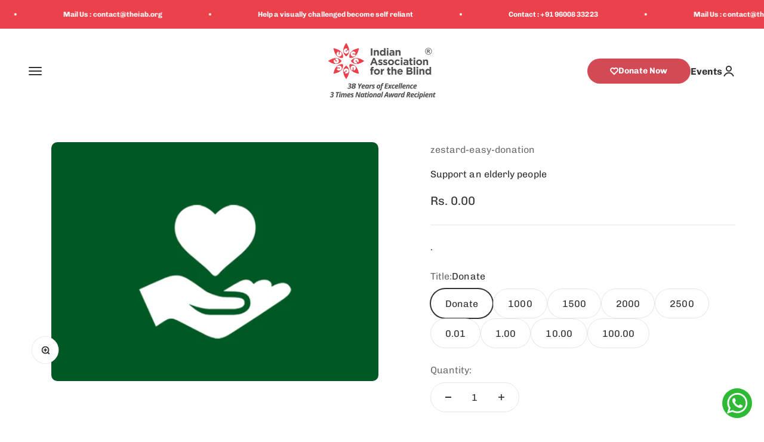

--- FILE ---
content_type: text/html; charset=utf-8
request_url: https://theiab.org/products/support-a-senior
body_size: 27240
content:
<!doctype html>

<html class="no-js" lang="en" dir="ltr">
  <head>
    <!-- Gokwik theme code start -->
  <link rel="dns-prefetch" href="https://pdp.gokwik.co/">
  <link rel="dns-prefetch" href="https://api.gokwik.co">
    

<script>

window.merchantInfo  = {
        mid: "19g6ilt5lmxz7",
        environment: "production",
        type: "merchantInfo",
  		storeId: "75170611522",
  		fbpixel: "912757469216475",
      }
var productFormSelector = '';
var cart = {"note":null,"attributes":{},"original_total_price":0,"total_price":0,"total_discount":0,"total_weight":0.0,"item_count":0,"items":[],"requires_shipping":false,"currency":"INR","items_subtotal_price":0,"cart_level_discount_applications":[],"checkout_charge_amount":0}
var templateName = 'product'
</script>

<script src="https://pdp.gokwik.co/merchant-integration/build/merchant.integration.js?v4"></script>
<script src="http://ajax.googleapis.com/ajax/libs/jquery/1.9.1/jquery.min.js"></script>
<script>
  window.addEventListener('gokwikLoaded', e => {

   $('.gokwik-checkout button').prop('disabled', false);
              $('.gokwik-checkout button').removeClass('disabled');
         $('#gokwik-buy-now').prop('disabled', false);
              $('#gokwik-buy-now').removeClass('disabled');

  const targetElement = document.querySelector("body");
  function debounce(func, delay) {
    let timeoutId;
    return function () {
      const context = this;
      const args = arguments;
      clearTimeout(timeoutId);
      timeoutId = setTimeout(function () {
        func.apply(context, args);
      }, delay);
    };
  }
  const observer = new MutationObserver(() => {
 
    debouncedMyTimer();
  });
  const debouncedMyTimer = debounce(() => {
    observer.disconnect();
    enableGokwikCart();
    observer.observe(targetElement, { childList: true, subtree: true });
  }, 700);
  function enableGokwikCart() {
      $('.gokwik-checkout button').prop('disabled', false);
              $('.gokwik-checkout button').removeClass('disabled');

  }
  const config = { childList: true, subtree: true };
  observer.observe(targetElement, config);
});
</script>

<style>

.gokwik-checkout {
  width: 100%;
  display: flex;
  justify-content: center;
  flex-direction: column;
  align-items: end;
  margin-bottom: 10px;
}
.gokwik-checkout button {
  max-width:100%;
  width: 100%;
  border: none;
  display: flex;
  justify-content: center;
  align-items: center;
  background: #333132;
  position: relative;
  margin: 0;
cursor: pointer;
  border-radius: 2.5rem;
  padding: 5px 10px;
  height:45px;
}
#gokwik-buy-now.disabled, .gokwik-disabled{
  opacity:0.5;
  cursor: not-allowed;
  }
  .gokwik-checkout button:focus {
  outline: none;
}
.gokwik-checkout button > span {
  display: flex;
}
.gokwik-checkout button > span.btn-text {
  display: flex;
  flex-direction: column;
  color: #ffffff;
  align-items: flex-start;
}
.gokwik-checkout button > span.btn-text > span:last-child {
	padding-top: 2px;
    font-size: 10px;
    line-height: 10px;
    text-transform: initial;
}
.gokwik-checkout button > span.btn-text > span:first-child {
   font-size: 15px;
}
.gokwik-checkout button > span.pay-opt-icon img:first-child {
  margin-right: 10px;
  margin-left: 10px;
}
/*   Additional */
.gokwik-checkout button.disabled{
  opacity:0.5;
  cursor: not-allowed;
  }
.gokwik-checkout button.disabled .addloadr#btn-loader{
   display: block!important;
}
  #gokwik-buy-now.disabled .addloadr#btn-loader{
   display: block!important;
}




 

  

/* Loader CSS */
  #btn-loader{
    display: none;
    position: absolute;
    top: 0;
    bottom: 0;
    left: 0;
    right: 0;
    justify-content: center;
    align-items: center;
    background:#333132;
    border-radius:2.5rem;
    
  } 

.cir-loader,
.cir-loader:after {
  border-radius: 50%;
  width: 35px;
  height: 35px;
}
.cir-loader {
  margin: 6px auto;
  font-size: 10px;
  position: relative;
  text-indent: -9999em;
  border-top: 0.5em solid rgba(255, 255, 255, 0.2);
  border-right: 0.5em solid rgba(255, 255, 255, 0.2);
  border-bottom: 0.5em solid rgba(255, 255, 255, 0.2);
  border-left: 0.5em solid #ffffff;
  -webkit-transform: translateZ(0);
  -ms-transform: translateZ(0);
  transform: translateZ(0);
  -webkit-animation: load8 1.1s infinite linear;
  animation: load8 1.1s infinite linear;
}
@-webkit-keyframes load8 {
  0% {
    -webkit-transform: rotate(0deg);
    transform: rotate(0deg);
  }
  100% {
    -webkit-transform: rotate(360deg);
    transform: rotate(360deg);
  }
}
@keyframes load8 {
  0% {
    -webkit-transform: rotate(0deg);
    transform: rotate(0deg);
  }
  100% {
    -webkit-transform: rotate(360deg);
    transform: rotate(360deg);
  }
}
</style> 





        <!-- Google tag (gtag.js) -->
<script async src="https://www.googletagmanager.com/gtag/js?id=G-C50GYR1KCN"></script>
<script>
  window.dataLayer = window.dataLayer || [];
  function gtag(){dataLayer.push(arguments);}
  gtag('js', new Date());
  gtag('config','G-C50GYR1KCN',{ 'groups': 'GA4'});
</script>
 <!-- Gokwik theme code End -->

    <meta charset="utf-8">
    <meta name="viewport" content="width=device-width, initial-scale=1.0, height=device-height, minimum-scale=1.0, maximum-scale=1.0">
    <meta name="theme-color" content="#ffffff">

    <!-- Google Tag Manager -->
      <script>(function(w,d,s,l,i){w[l]=w[l]||[];w[l].push({'gtm.start':
      new Date().getTime(),event:'gtm.js'});var f=d.getElementsByTagName(s)[0],
      j=d.createElement(s),dl=l!='dataLayer'?'&l='+l:'';j.async=true;j.src=
      'https://www.googletagmanager.com/gtm.js?id='+i+dl;f.parentNode.insertBefore(j,f);
      })(window,document,'script','dataLayer','GTM-P7S2B86Q');</script>
    <!-- End Google Tag Manager -->

    <!-- Meta Pixel Code -->
      <script>
      !function(f,b,e,v,n,t,s)
      {if(f.fbq)return;n=f.fbq=function(){n.callMethod?
      n.callMethod.apply(n,arguments):n.queue.push(arguments)};
      if(!f._fbq)f._fbq=n;n.push=n;n.loaded=!0;n.version='2.0';
      n.queue=[];t=b.createElement(e);t.async=!0;
      t.src=v;s=b.getElementsByTagName(e)[0];
      s.parentNode.insertBefore(t,s)}(window, document,'script',
      'https://connect.facebook.net/en_US/fbevents.js');
      fbq('init', '912757469216475');
      fbq('track', 'PageView');
      </script>
      <noscript><img height="1" width="1" style="display:none"
      src="https://www.facebook.com/tr?id=912757469216475&ev=PageView&noscript=1"/>
      </noscript>
    <!-- End Meta Pixel Code --><link rel="canonical" href="https://theiab.org/products/support-a-senior"><link rel="shortcut icon" href="//theiab.org/cdn/shop/files/fav-icon.png?v=1684509516&width=96">
      <link rel="apple-touch-icon" href="//theiab.org/cdn/shop/files/fav-icon.png?v=1684509516&width=180"><link rel="preconnect" href="https://cdn.shopify.com">
    <link rel="preconnect" href="https://fonts.shopifycdn.com" crossorigin>
    <link rel="dns-prefetch" href="https://productreviews.shopifycdn.com"><link rel="preload" href="//theiab.org/cdn/fonts/source_sans_pro/sourcesanspro_n6.cdbfc001bf7647698fff34a09dc1c625e4008e01.woff2" as="font" type="font/woff2" crossorigin><link rel="preload" href="//theiab.org/cdn/fonts/chivo/chivo_n4.059fadbbf52d9f02350103459eb216e4b24c4661.woff2" as="font" type="font/woff2" crossorigin><meta property="og:type" content="product">
  <meta property="og:title" content="Support an elderly people">
  <meta property="product:price:amount" content="0.00">
  <meta property="product:price:currency" content="INR"><meta property="og:image" content="http://theiab.org/cdn/shop/files/Donate_7d7002f9-fcfe-4ef4-9a1e-356ea9293df6.png?v=1728718031&width=2048">
  <meta property="og:image:secure_url" content="https://theiab.org/cdn/shop/files/Donate_7d7002f9-fcfe-4ef4-9a1e-356ea9293df6.png?v=1728718031&width=2048">
  <meta property="og:image:width" content="548">
  <meta property="og:image:height" content="400"><meta property="og:description" content="."><meta property="og:url" content="https://theiab.org/products/support-a-senior">
<meta property="og:site_name" content="Indian Association for the Blind"><meta name="twitter:card" content="summary"><meta name="twitter:title" content="Support an elderly people">
  <meta name="twitter:description" content="."><meta name="twitter:image" content="https://theiab.org/cdn/shop/files/Donate_7d7002f9-fcfe-4ef4-9a1e-356ea9293df6.png?crop=center&height=1200&v=1728718031&width=1200">
  <meta name="twitter:image:alt" content="">
  <script type="application/ld+json">
  {
    "@context": "https://schema.org",
    "@type": "Product",
    "productID": 8400915071298,
    "offers": [{
          "@type": "Offer",
          "name": "Donate",
          "availability":"https://schema.org/InStock",
          "price": 0.0,
          "priceCurrency": "INR",
          "priceValidUntil": "2026-01-31","url": "https://theiab.org/products/support-a-senior?variant=45398399549762"
        },
{
          "@type": "Offer",
          "name": "1000",
          "availability":"https://schema.org/InStock",
          "price": 1000.0,
          "priceCurrency": "INR",
          "priceValidUntil": "2026-01-31","url": "https://theiab.org/products/support-a-senior?variant=49880694030658"
        },
{
          "@type": "Offer",
          "name": "1500",
          "availability":"https://schema.org/InStock",
          "price": 1500.0,
          "priceCurrency": "INR",
          "priceValidUntil": "2026-01-31","url": "https://theiab.org/products/support-a-senior?variant=49880694063426"
        },
{
          "@type": "Offer",
          "name": "2000",
          "availability":"https://schema.org/InStock",
          "price": 2000.0,
          "priceCurrency": "INR",
          "priceValidUntil": "2026-01-31","url": "https://theiab.org/products/support-a-senior?variant=49880694096194"
        },
{
          "@type": "Offer",
          "name": "2500",
          "availability":"https://schema.org/InStock",
          "price": 2500.0,
          "priceCurrency": "INR",
          "priceValidUntil": "2026-01-31","url": "https://theiab.org/products/support-a-senior?variant=49880694128962"
        },
{
          "@type": "Offer",
          "name": "0.01",
          "availability":"https://schema.org/InStock",
          "price": 0.01,
          "priceCurrency": "INR",
          "priceValidUntil": "2026-01-31","url": "https://theiab.org/products/support-a-senior?variant=49880694161730"
        },
{
          "@type": "Offer",
          "name": "1.00",
          "availability":"https://schema.org/InStock",
          "price": 1.0,
          "priceCurrency": "INR",
          "priceValidUntil": "2026-01-31","url": "https://theiab.org/products/support-a-senior?variant=49880694194498"
        },
{
          "@type": "Offer",
          "name": "10.00",
          "availability":"https://schema.org/InStock",
          "price": 10.0,
          "priceCurrency": "INR",
          "priceValidUntil": "2026-01-31","url": "https://theiab.org/products/support-a-senior?variant=49880694227266"
        },
{
          "@type": "Offer",
          "name": "100.00",
          "availability":"https://schema.org/InStock",
          "price": 100.0,
          "priceCurrency": "INR",
          "priceValidUntil": "2026-01-31","url": "https://theiab.org/products/support-a-senior?variant=49880694260034"
        }
],"brand": {
      "@type": "Brand",
      "name": "zestard-easy-donation"
    },
    "name": "Support an elderly people",
    "description": ".",
    "category": "Donation",
    "url": "https://theiab.org/products/support-a-senior",
    "sku": "","weight": {
        "@type": "QuantitativeValue",
        "unitCode": "kg",
        "value": 0.0
      },"image": {
      "@type": "ImageObject",
      "url": "https://theiab.org/cdn/shop/files/Donate_7d7002f9-fcfe-4ef4-9a1e-356ea9293df6.png?v=1728718031&width=1024",
      "image": "https://theiab.org/cdn/shop/files/Donate_7d7002f9-fcfe-4ef4-9a1e-356ea9293df6.png?v=1728718031&width=1024",
      "name": "",
      "width": "1024",
      "height": "1024"
    }
  }
  </script>



  <script type="application/ld+json">
  {
    "@context": "https://schema.org",
    "@type": "BreadcrumbList",
  "itemListElement": [{
      "@type": "ListItem",
      "position": 1,
      "name": "Home",
      "item": "https://theiab.org"
    },{
          "@type": "ListItem",
          "position": 2,
          "name": "Support an elderly people",
          "item": "https://theiab.org/products/support-a-senior"
        }]
  }
  </script>

<style>/* Typography (heading) */
  @font-face {
  font-family: "Source Sans Pro";
  font-weight: 600;
  font-style: normal;
  font-display: fallback;
  src: url("//theiab.org/cdn/fonts/source_sans_pro/sourcesanspro_n6.cdbfc001bf7647698fff34a09dc1c625e4008e01.woff2") format("woff2"),
       url("//theiab.org/cdn/fonts/source_sans_pro/sourcesanspro_n6.75b644b223b15254f28282d56f730f2224564c8d.woff") format("woff");
}

@font-face {
  font-family: "Source Sans Pro";
  font-weight: 600;
  font-style: italic;
  font-display: fallback;
  src: url("//theiab.org/cdn/fonts/source_sans_pro/sourcesanspro_i6.a7a1818228124da83a70eb72b7d34bc48e82dcd5.woff2") format("woff2"),
       url("//theiab.org/cdn/fonts/source_sans_pro/sourcesanspro_i6.b8fa4504ffc1355d545c5cb21d13a938148a52fa.woff") format("woff");
}

/* Typography (body) */
  @font-face {
  font-family: Chivo;
  font-weight: 400;
  font-style: normal;
  font-display: fallback;
  src: url("//theiab.org/cdn/fonts/chivo/chivo_n4.059fadbbf52d9f02350103459eb216e4b24c4661.woff2") format("woff2"),
       url("//theiab.org/cdn/fonts/chivo/chivo_n4.f2f8fca8b7ff9f510fa7f09ffe5448b3504bccf5.woff") format("woff");
}

@font-face {
  font-family: Chivo;
  font-weight: 400;
  font-style: italic;
  font-display: fallback;
  src: url("//theiab.org/cdn/fonts/chivo/chivo_i4.95e9c0ba514943a715970b2897b31bdfdc9132b8.woff2") format("woff2"),
       url("//theiab.org/cdn/fonts/chivo/chivo_i4.31da6515f3970f86ac14321ace1609bd161f315f.woff") format("woff");
}

@font-face {
  font-family: Chivo;
  font-weight: 700;
  font-style: normal;
  font-display: fallback;
  src: url("//theiab.org/cdn/fonts/chivo/chivo_n7.4d81c6f06c2ff78ed42169d6ec4aefa6d5cb0ff0.woff2") format("woff2"),
       url("//theiab.org/cdn/fonts/chivo/chivo_n7.a0e879417e089c259360eefc0ac3a3c8ea4e2830.woff") format("woff");
}

@font-face {
  font-family: Chivo;
  font-weight: 700;
  font-style: italic;
  font-display: fallback;
  src: url("//theiab.org/cdn/fonts/chivo/chivo_i7.0e5a75162c3ca7258edd3d59adf64e0fd118a226.woff2") format("woff2"),
       url("//theiab.org/cdn/fonts/chivo/chivo_i7.f9fd944b04861b64efaebd9de502668b4b566567.woff") format("woff");
}

:root {
    /**
     * ---------------------------------------------------------------------
     * SPACING VARIABLES
     *
     * We are using a spacing inspired from frameworks like Tailwind CSS.
     * ---------------------------------------------------------------------
     */
    --spacing-0-5: 0.125rem; /* 2px */
    --spacing-1: 0.25rem; /* 4px */
    --spacing-1-5: 0.375rem; /* 6px */
    --spacing-2: 0.5rem; /* 8px */
    --spacing-2-5: 0.625rem; /* 10px */
    --spacing-3: 0.75rem; /* 12px */
    --spacing-3-5: 0.875rem; /* 14px */
    --spacing-4: 1rem; /* 16px */
    --spacing-4-5: 1.125rem; /* 18px */
    --spacing-5: 1.25rem; /* 20px */
    --spacing-5-5: 1.375rem; /* 22px */
    --spacing-6: 1.5rem; /* 24px */
    --spacing-6-5: 1.625rem; /* 26px */
    --spacing-7: 1.75rem; /* 28px */
    --spacing-7-5: 1.875rem; /* 30px */
    --spacing-8: 2rem; /* 32px */
    --spacing-8-5: 2.125rem; /* 34px */
    --spacing-9: 2.25rem; /* 36px */
    --spacing-9-5: 2.375rem; /* 38px */
    --spacing-10: 2.5rem; /* 40px */
    --spacing-11: 2.75rem; /* 44px */
    --spacing-12: 3rem; /* 48px */
    --spacing-14: 3.5rem; /* 56px */
    --spacing-16: 4rem; /* 64px */
    --spacing-18: 4.5rem; /* 72px */
    --spacing-20: 5rem; /* 80px */
    --spacing-24: 6rem; /* 96px */
    --spacing-28: 7rem; /* 112px */
    --spacing-32: 8rem; /* 128px */
    --spacing-36: 9rem; /* 144px */
    --spacing-40: 10rem; /* 160px */
    --spacing-44: 11rem; /* 176px */
    --spacing-48: 12rem; /* 192px */
    --spacing-52: 13rem; /* 208px */
    --spacing-56: 14rem; /* 224px */
    --spacing-60: 15rem; /* 240px */
    --spacing-64: 16rem; /* 256px */
    --spacing-72: 18rem; /* 288px */
    --spacing-80: 20rem; /* 320px */
    --spacing-96: 24rem; /* 384px */

    /* Container */
    --container-max-width: 1300px;
    --container-narrow-max-width: 1050px;
    --container-gutter: var(--spacing-5);
    --section-outer-spacing-block: var(--spacing-8);
    --section-inner-max-spacing-block: var(--spacing-8);
    --section-inner-spacing-inline: var(--container-gutter);
    --section-stack-spacing-block: var(--spacing-8);

    /* Grid gutter */
    --grid-gutter: var(--spacing-5);

    /* Product list settings */
    --product-list-row-gap: var(--spacing-8);
    --product-list-column-gap: var(--grid-gutter);

    /* Form settings */
    --input-gap: var(--spacing-2);
    --input-height: 2.625rem;
    --input-padding-inline: var(--spacing-4);

    /* Other sizes */
    --sticky-area-height: calc(var(--sticky-announcement-bar-enabled, 0) * var(--announcement-bar-height, 0px) + var(--sticky-header-enabled, 0) * var(--header-height, 0px));

    /* RTL support */
    --transform-logical-flip: 1;
    --transform-origin-start: left;
    --transform-origin-end: right;

    /**
     * ---------------------------------------------------------------------
     * TYPOGRAPHY
     * ---------------------------------------------------------------------
     */

    /* Font properties */
    --heading-font-family: "Source Sans Pro", sans-serif;
    --heading-font-weight: 600;
    --heading-font-style: normal;
    --heading-text-transform: normal;
    --heading-letter-spacing: -0.01em;
    --text-font-family: Chivo, sans-serif;
    --text-font-weight: 400;
    --text-font-style: normal;
    --text-letter-spacing: 0.005em;

    /* Font sizes */
    --text-h0: 2.75rem;
    --text-h1: 2rem;
    --text-h2: 1.75rem;
    --text-h3: 1.375rem;
    --text-h4: 1.125rem;
    --text-h5: 1.125rem;
    --text-h6: 1rem;
    --text-xs: 0.6875rem;
    --text-sm: 0.75rem;
    --text-base: 0.875rem;
    --text-lg: 1.125rem;

    /**
     * ---------------------------------------------------------------------
     * COLORS
     * ---------------------------------------------------------------------
     */

    /* Color settings */--accent: 39 39 39;
    --text-primary: 51 49 50;
    --background-primary: 255 255 255;
    --dialog-background: 255 255 255;
    --border-color: var(--text-color, var(--text-primary)) / 0.12;

    /* Button colors */
    --button-background-primary: 39 39 39;
    --button-text-primary: 255 255 255;
    --button-background-secondary: 37 56 108;
    --button-text-secondary: 255 255 255;

    /* Status colors */
    --success-background: 238 241 235;
    --success-text: 112 138 92;
    --warning-background: 252 240 227;
    --warning-text: 227 126 22;
    --error-background: 245 229 229;
    --error-text: 170 40 38;

    /* Product colors */
    --on-sale-text: 227 79 79;
    --on-sale-badge-background: 227 79 79;
    --on-sale-badge-text: 255 255 255;
    --sold-out-badge-background: 190 189 185;
    --sold-out-badge-text: 0 0 0;
    --primary-badge-background: 60 97 158;
    --primary-badge-text: 255 255 255;
    --star-color: 255 183 74;
    --product-card-background: 255 255 255;
    --product-card-text: 39 39 39;

    /* Header colors */
    --header-background: 255 255 255;
    --header-text: 51 49 50;

    /* Footer colors */
    --footer-background: 235 65 75;
    --footer-text: 255 255 255;

    /* Rounded variables (used for border radius) */
    --rounded-xs: 0.25rem;
    --rounded-sm: 0.3125rem;
    --rounded: 0.625rem;
    --rounded-lg: 1.25rem;
    --rounded-full: 9999px;

    --rounded-button: 3.75rem;
    --rounded-input: 0.625rem;

    /* Box shadow */
    --shadow-sm: 0 2px 8px rgb(var(--text-primary) / 0.0);
    --shadow: 0 5px 15px rgb(var(--text-primary) / 0.0);
    --shadow-md: 0 5px 30px rgb(var(--text-primary) / 0.0);
    --shadow-block: 0px 0px 50px rgb(var(--text-primary) / 0.0);

    /**
     * ---------------------------------------------------------------------
     * OTHER
     * ---------------------------------------------------------------------
     */

    --cursor-close-svg-url: url(//theiab.org/cdn/shop/t/13/assets/cursor-close.svg?v=147174565022153725511710757268);
    --cursor-zoom-in-svg-url: url(//theiab.org/cdn/shop/t/13/assets/cursor-zoom-in.svg?v=154953035094101115921710757268);
    --cursor-zoom-out-svg-url: url(//theiab.org/cdn/shop/t/13/assets/cursor-zoom-out.svg?v=16155520337305705181710757268);
    --checkmark-svg-url: url(//theiab.org/cdn/shop/t/13/assets/checkmark.svg?v=77552481021870063511710757268);
  }

  [dir="rtl"]:root {
    /* RTL support */
    --transform-logical-flip: -1;
    --transform-origin-start: right;
    --transform-origin-end: left;
  }

  @media screen and (min-width: 700px) {
    :root {
      /* Typography (font size) */
      --text-h0: 3.5rem;
      --text-h1: 2.5rem;
      --text-h2: 2rem;
      --text-h3: 1.625rem;
      --text-h4: 1.375rem;
      --text-h5: 1.125rem;
      --text-h6: 1rem;

      --text-xs: 0.75rem;
      --text-sm: 0.875rem;
      --text-base: 1.0rem;
      --text-lg: 1.25rem;

      /* Spacing */
      --container-gutter: 2rem;
      --section-outer-spacing-block: var(--spacing-12);
      --section-inner-max-spacing-block: var(--spacing-10);
      --section-inner-spacing-inline: var(--spacing-10);
      --section-stack-spacing-block: var(--spacing-10);

      /* Grid gutter */
      --grid-gutter: var(--spacing-6);

      /* Product list settings */
      --product-list-row-gap: var(--spacing-12);

      /* Form settings */
      --input-gap: 1rem;
      --input-height: 3.125rem;
      --input-padding-inline: var(--spacing-5);
    }
  }

  @media screen and (min-width: 1000px) {
    :root {
      /* Spacing settings */
      --container-gutter: var(--spacing-12);
      --section-outer-spacing-block: var(--spacing-14);
      --section-inner-max-spacing-block: var(--spacing-12);
      --section-inner-spacing-inline: var(--spacing-12);
      --section-stack-spacing-block: var(--spacing-10);
    }
  }

  @media screen and (min-width: 1150px) {
    :root {
      /* Spacing settings */
      --container-gutter: var(--spacing-12);
      --section-outer-spacing-block: var(--spacing-14);
      --section-inner-max-spacing-block: var(--spacing-12);
      --section-inner-spacing-inline: var(--spacing-12);
      --section-stack-spacing-block: var(--spacing-12);
    }
  }

  @media screen and (min-width: 1400px) {
    :root {
      /* Typography (font size) */
      --text-h0: 4.5rem;
      --text-h1: 3.5rem;
      --text-h2: 2.75rem;
      --text-h3: 2rem;
      --text-h4: 1.75rem;
      --text-h5: 1.375rem;
      --text-h6: 1.25rem;

      --section-outer-spacing-block: var(--spacing-16);
      --section-inner-max-spacing-block: var(--spacing-14);
      --section-inner-spacing-inline: var(--spacing-14);
    }
  }

  @media screen and (min-width: 1600px) {
    :root {
      --section-outer-spacing-block: var(--spacing-16);
      --section-inner-max-spacing-block: var(--spacing-16);
      --section-inner-spacing-inline: var(--spacing-16);
    }
  }

  /**
   * ---------------------------------------------------------------------
   * LIQUID DEPENDANT CSS
   *
   * Our main CSS is Liquid free, but some very specific features depend on
   * theme settings, so we have them here
   * ---------------------------------------------------------------------
   */@media screen and (pointer: fine) {
        .button:not([disabled]):hover, .btn:not([disabled]):hover, .shopify-payment-button__button--unbranded:not([disabled]):hover {
          --button-background-opacity: 0.85;
        }

        .button--subdued:not([disabled]):hover {
          --button-background: var(--text-color) / .05 !important;
        }
      }</style><script>
  document.documentElement.classList.replace('no-js', 'js');

  // This allows to expose several variables to the global scope, to be used in scripts
  window.themeVariables = {
    settings: {
      showPageTransition: false,
      headingApparition: "none",
      pageType: "product",
      moneyFormat: "Rs. {{amount}}",
      moneyWithCurrencyFormat: "Rs. {{amount}}",
      currencyCodeEnabled: false,
      cartType: "drawer",
      showDiscount: true,
      discountMode: "saving"
    },

    strings: {
      accessibilityClose: "Close",
      accessibilityNext: "Next",
      accessibilityPrevious: "Previous",
      addToCartButton: "Add to cart",
      soldOutButton: "Sold out",
      preOrderButton: "Pre-order",
      unavailableButton: "Unavailable",
      closeGallery: "Close gallery",
      zoomGallery: "Zoom",
      errorGallery: "Image cannot be loaded",
      soldOutBadge: "Sold out",
      discountBadge: "Save @@",
      sku: "SKU:",
      searchNoResults: "No results could be found.",
      addOrderNote: "Add note",
      editOrderNote: "Edit note",
      shippingEstimatorNoResults: ".",
      shippingEstimatorOneResult: "There is one shipping rate for your address:",
      shippingEstimatorMultipleResults: "There are several shipping rates for your address:",
      shippingEstimatorError: "One or more error occurred while retrieving shipping rates:"
    },

    breakpoints: {
      'sm': 'screen and (min-width: 700px)',
      'md': 'screen and (min-width: 1000px)',
      'lg': 'screen and (min-width: 1150px)',
      'xl': 'screen and (min-width: 1400px)',

      'sm-max': 'screen and (max-width: 699px)',
      'md-max': 'screen and (max-width: 999px)',
      'lg-max': 'screen and (max-width: 1149px)',
      'xl-max': 'screen and (max-width: 1399px)'
    }
  };// For detecting native share
  document.documentElement.classList.add(`native-share--${navigator.share ? 'enabled' : 'disabled'}`);// We save the product ID in local storage to be eventually used for recently viewed section
    try {
      const recentlyViewedProducts = new Set(JSON.parse(localStorage.getItem('theme:recently-viewed-products') || '[]'));

      recentlyViewedProducts.delete(8400915071298); // Delete first to re-move the product
      recentlyViewedProducts.add(8400915071298);

      localStorage.setItem('theme:recently-viewed-products', JSON.stringify(Array.from(recentlyViewedProducts.values()).reverse()));
    } catch (e) {
      // Safari in private mode does not allow setting item, we silently fail
    }</script><script type="module" src="//theiab.org/cdn/shop/t/13/assets/vendor.min.js?v=19330323356122838161710757268"></script>
    <script type="module" src="//theiab.org/cdn/shop/t/13/assets/theme.js?v=145925273964377727291710760453"></script>
    <script type="module" src="//theiab.org/cdn/shop/t/13/assets/sections.js?v=26683505060504187181710760602"></script>
    <script type="module" src="//theiab.org/cdn/shop/t/13/assets/jquery.js?v=89264165447073588911710757268"></script>
   <script type="module" src="//theiab.org/cdn/shop/t/13/assets/slick.js?v=119177116428520753221710757268"></script>
   <script type="module" src="//theiab.org/cdn/shop/t/13/assets/custom.js?v=33928098218201134271710757268"></script> 

       <script>window.performance && window.performance.mark && window.performance.mark('shopify.content_for_header.start');</script><meta id="shopify-digital-wallet" name="shopify-digital-wallet" content="/75170611522/digital_wallets/dialog">
<link rel="alternate" type="application/json+oembed" href="https://theiab.org/products/support-a-senior.oembed">
<script async="async" src="/checkouts/internal/preloads.js?locale=en-IN"></script>
<script id="shopify-features" type="application/json">{"accessToken":"dfce8aea946cf096ab71a26e75701bbb","betas":["rich-media-storefront-analytics"],"domain":"theiab.org","predictiveSearch":true,"shopId":75170611522,"locale":"en"}</script>
<script>var Shopify = Shopify || {};
Shopify.shop = "indian-association-for-the-blinds.myshopify.com";
Shopify.locale = "en";
Shopify.currency = {"active":"INR","rate":"1.0"};
Shopify.country = "IN";
Shopify.theme = {"name":"Impact Dev Theme - scrolling bar- GOKWIK FINAL","id":166510690626,"schema_name":"Impact","schema_version":"4.2.0","theme_store_id":null,"role":"main"};
Shopify.theme.handle = "null";
Shopify.theme.style = {"id":null,"handle":null};
Shopify.cdnHost = "theiab.org/cdn";
Shopify.routes = Shopify.routes || {};
Shopify.routes.root = "/";</script>
<script type="module">!function(o){(o.Shopify=o.Shopify||{}).modules=!0}(window);</script>
<script>!function(o){function n(){var o=[];function n(){o.push(Array.prototype.slice.apply(arguments))}return n.q=o,n}var t=o.Shopify=o.Shopify||{};t.loadFeatures=n(),t.autoloadFeatures=n()}(window);</script>
<script id="shop-js-analytics" type="application/json">{"pageType":"product"}</script>
<script defer="defer" async type="module" src="//theiab.org/cdn/shopifycloud/shop-js/modules/v2/client.init-shop-cart-sync_BdyHc3Nr.en.esm.js"></script>
<script defer="defer" async type="module" src="//theiab.org/cdn/shopifycloud/shop-js/modules/v2/chunk.common_Daul8nwZ.esm.js"></script>
<script type="module">
  await import("//theiab.org/cdn/shopifycloud/shop-js/modules/v2/client.init-shop-cart-sync_BdyHc3Nr.en.esm.js");
await import("//theiab.org/cdn/shopifycloud/shop-js/modules/v2/chunk.common_Daul8nwZ.esm.js");

  window.Shopify.SignInWithShop?.initShopCartSync?.({"fedCMEnabled":true,"windoidEnabled":true});

</script>
<script>(function() {
  var isLoaded = false;
  function asyncLoad() {
    if (isLoaded) return;
    isLoaded = true;
    var urls = ["\/\/cdn.shopify.com\/proxy\/3d4da65ea42d12f7fe7b2e7523490f99fa2c4b881e6a0a43d10586a3caa5eb9a\/shopify-script-tags.s3.eu-west-1.amazonaws.com\/smartseo\/instantpage.js?shop=indian-association-for-the-blinds.myshopify.com\u0026sp-cache-control=cHVibGljLCBtYXgtYWdlPTkwMA"];
    for (var i = 0; i < urls.length; i++) {
      var s = document.createElement('script');
      s.type = 'text/javascript';
      s.async = true;
      s.src = urls[i];
      var x = document.getElementsByTagName('script')[0];
      x.parentNode.insertBefore(s, x);
    }
  };
  if(window.attachEvent) {
    window.attachEvent('onload', asyncLoad);
  } else {
    window.addEventListener('load', asyncLoad, false);
  }
})();</script>
<script id="__st">var __st={"a":75170611522,"offset":19800,"reqid":"2c3b34ea-293c-40c8-bb54-8ad894219492-1768942993","pageurl":"theiab.org\/products\/support-a-senior","u":"09056b88d1ea","p":"product","rtyp":"product","rid":8400915071298};</script>
<script>window.ShopifyPaypalV4VisibilityTracking = true;</script>
<script id="captcha-bootstrap">!function(){'use strict';const t='contact',e='account',n='new_comment',o=[[t,t],['blogs',n],['comments',n],[t,'customer']],c=[[e,'customer_login'],[e,'guest_login'],[e,'recover_customer_password'],[e,'create_customer']],r=t=>t.map((([t,e])=>`form[action*='/${t}']:not([data-nocaptcha='true']) input[name='form_type'][value='${e}']`)).join(','),a=t=>()=>t?[...document.querySelectorAll(t)].map((t=>t.form)):[];function s(){const t=[...o],e=r(t);return a(e)}const i='password',u='form_key',d=['recaptcha-v3-token','g-recaptcha-response','h-captcha-response',i],f=()=>{try{return window.sessionStorage}catch{return}},m='__shopify_v',_=t=>t.elements[u];function p(t,e,n=!1){try{const o=window.sessionStorage,c=JSON.parse(o.getItem(e)),{data:r}=function(t){const{data:e,action:n}=t;return t[m]||n?{data:e,action:n}:{data:t,action:n}}(c);for(const[e,n]of Object.entries(r))t.elements[e]&&(t.elements[e].value=n);n&&o.removeItem(e)}catch(o){console.error('form repopulation failed',{error:o})}}const l='form_type',E='cptcha';function T(t){t.dataset[E]=!0}const w=window,h=w.document,L='Shopify',v='ce_forms',y='captcha';let A=!1;((t,e)=>{const n=(g='f06e6c50-85a8-45c8-87d0-21a2b65856fe',I='https://cdn.shopify.com/shopifycloud/storefront-forms-hcaptcha/ce_storefront_forms_captcha_hcaptcha.v1.5.2.iife.js',D={infoText:'Protected by hCaptcha',privacyText:'Privacy',termsText:'Terms'},(t,e,n)=>{const o=w[L][v],c=o.bindForm;if(c)return c(t,g,e,D).then(n);var r;o.q.push([[t,g,e,D],n]),r=I,A||(h.body.append(Object.assign(h.createElement('script'),{id:'captcha-provider',async:!0,src:r})),A=!0)});var g,I,D;w[L]=w[L]||{},w[L][v]=w[L][v]||{},w[L][v].q=[],w[L][y]=w[L][y]||{},w[L][y].protect=function(t,e){n(t,void 0,e),T(t)},Object.freeze(w[L][y]),function(t,e,n,w,h,L){const[v,y,A,g]=function(t,e,n){const i=e?o:[],u=t?c:[],d=[...i,...u],f=r(d),m=r(i),_=r(d.filter((([t,e])=>n.includes(e))));return[a(f),a(m),a(_),s()]}(w,h,L),I=t=>{const e=t.target;return e instanceof HTMLFormElement?e:e&&e.form},D=t=>v().includes(t);t.addEventListener('submit',(t=>{const e=I(t);if(!e)return;const n=D(e)&&!e.dataset.hcaptchaBound&&!e.dataset.recaptchaBound,o=_(e),c=g().includes(e)&&(!o||!o.value);(n||c)&&t.preventDefault(),c&&!n&&(function(t){try{if(!f())return;!function(t){const e=f();if(!e)return;const n=_(t);if(!n)return;const o=n.value;o&&e.removeItem(o)}(t);const e=Array.from(Array(32),(()=>Math.random().toString(36)[2])).join('');!function(t,e){_(t)||t.append(Object.assign(document.createElement('input'),{type:'hidden',name:u})),t.elements[u].value=e}(t,e),function(t,e){const n=f();if(!n)return;const o=[...t.querySelectorAll(`input[type='${i}']`)].map((({name:t})=>t)),c=[...d,...o],r={};for(const[a,s]of new FormData(t).entries())c.includes(a)||(r[a]=s);n.setItem(e,JSON.stringify({[m]:1,action:t.action,data:r}))}(t,e)}catch(e){console.error('failed to persist form',e)}}(e),e.submit())}));const S=(t,e)=>{t&&!t.dataset[E]&&(n(t,e.some((e=>e===t))),T(t))};for(const o of['focusin','change'])t.addEventListener(o,(t=>{const e=I(t);D(e)&&S(e,y())}));const B=e.get('form_key'),M=e.get(l),P=B&&M;t.addEventListener('DOMContentLoaded',(()=>{const t=y();if(P)for(const e of t)e.elements[l].value===M&&p(e,B);[...new Set([...A(),...v().filter((t=>'true'===t.dataset.shopifyCaptcha))])].forEach((e=>S(e,t)))}))}(h,new URLSearchParams(w.location.search),n,t,e,['guest_login'])})(!0,!0)}();</script>
<script integrity="sha256-4kQ18oKyAcykRKYeNunJcIwy7WH5gtpwJnB7kiuLZ1E=" data-source-attribution="shopify.loadfeatures" defer="defer" src="//theiab.org/cdn/shopifycloud/storefront/assets/storefront/load_feature-a0a9edcb.js" crossorigin="anonymous"></script>
<script data-source-attribution="shopify.dynamic_checkout.dynamic.init">var Shopify=Shopify||{};Shopify.PaymentButton=Shopify.PaymentButton||{isStorefrontPortableWallets:!0,init:function(){window.Shopify.PaymentButton.init=function(){};var t=document.createElement("script");t.src="https://theiab.org/cdn/shopifycloud/portable-wallets/latest/portable-wallets.en.js",t.type="module",document.head.appendChild(t)}};
</script>
<script data-source-attribution="shopify.dynamic_checkout.buyer_consent">
  function portableWalletsHideBuyerConsent(e){var t=document.getElementById("shopify-buyer-consent"),n=document.getElementById("shopify-subscription-policy-button");t&&n&&(t.classList.add("hidden"),t.setAttribute("aria-hidden","true"),n.removeEventListener("click",e))}function portableWalletsShowBuyerConsent(e){var t=document.getElementById("shopify-buyer-consent"),n=document.getElementById("shopify-subscription-policy-button");t&&n&&(t.classList.remove("hidden"),t.removeAttribute("aria-hidden"),n.addEventListener("click",e))}window.Shopify?.PaymentButton&&(window.Shopify.PaymentButton.hideBuyerConsent=portableWalletsHideBuyerConsent,window.Shopify.PaymentButton.showBuyerConsent=portableWalletsShowBuyerConsent);
</script>
<script>
  function portableWalletsCleanup(e){e&&e.src&&console.error("Failed to load portable wallets script "+e.src);var t=document.querySelectorAll("shopify-accelerated-checkout .shopify-payment-button__skeleton, shopify-accelerated-checkout-cart .wallet-cart-button__skeleton"),e=document.getElementById("shopify-buyer-consent");for(let e=0;e<t.length;e++)t[e].remove();e&&e.remove()}function portableWalletsNotLoadedAsModule(e){e instanceof ErrorEvent&&"string"==typeof e.message&&e.message.includes("import.meta")&&"string"==typeof e.filename&&e.filename.includes("portable-wallets")&&(window.removeEventListener("error",portableWalletsNotLoadedAsModule),window.Shopify.PaymentButton.failedToLoad=e,"loading"===document.readyState?document.addEventListener("DOMContentLoaded",window.Shopify.PaymentButton.init):window.Shopify.PaymentButton.init())}window.addEventListener("error",portableWalletsNotLoadedAsModule);
</script>

<script type="module" src="https://theiab.org/cdn/shopifycloud/portable-wallets/latest/portable-wallets.en.js" onError="portableWalletsCleanup(this)" crossorigin="anonymous"></script>
<script nomodule>
  document.addEventListener("DOMContentLoaded", portableWalletsCleanup);
</script>

<link id="shopify-accelerated-checkout-styles" rel="stylesheet" media="screen" href="https://theiab.org/cdn/shopifycloud/portable-wallets/latest/accelerated-checkout-backwards-compat.css" crossorigin="anonymous">
<style id="shopify-accelerated-checkout-cart">
        #shopify-buyer-consent {
  margin-top: 1em;
  display: inline-block;
  width: 100%;
}

#shopify-buyer-consent.hidden {
  display: none;
}

#shopify-subscription-policy-button {
  background: none;
  border: none;
  padding: 0;
  text-decoration: underline;
  font-size: inherit;
  cursor: pointer;
}

#shopify-subscription-policy-button::before {
  box-shadow: none;
}

      </style>

<script>window.performance && window.performance.mark && window.performance.mark('shopify.content_for_header.end');</script>
<link href="//theiab.org/cdn/shop/t/13/assets/theme.css?v=159760146881978636301759840232" rel="stylesheet" type="text/css" media="all" /><link href="//theiab.org/cdn/shop/t/13/assets/custom.css?v=35508516183419522861758888677" rel="stylesheet" type="text/css" media="all" /><!-- BEGIN app block: shopify://apps/oxi-social-login/blocks/social-login-embed/24ad60bc-8f09-42fa-807e-e5eda0fdae17 -->


<script>
    
        var vt = 763256;
    
        var oxi_data_scheme = 'light';
        if (document.querySelector('html').hasAttribute('data-scheme')) {
            oxi_data_scheme = document.querySelector('html').getAttribute('data-scheme');
        }
    function wfete(selector) {
    return new Promise(resolve => {
    if (document.querySelector(selector)) {
      return resolve(document.querySelector(selector));
    }

    const observer = new MutationObserver(() => {
      if (document.querySelector(selector)) {
        resolve(document.querySelector(selector));
        observer.disconnect();
      }
    });

    observer.observe(document.body, {
      subtree: true,
      childList: true,
    });
    });
  }
  async function oxi_init() {
    const data = await getOConfig();
  }
  function getOConfig() {
    var script = document.createElement('script');
    script.src = '//social-login.oxiapps.com/init.json?shop=indian-association-for-the-blinds.myshopify.com&vt='+vt+'&callback=jQuery111004090950169811405_1543664809199';
    script.setAttribute('rel','nofollow');
    document.head.appendChild(script);
  }
  function jQuery111004090950169811405_1543664809199(p) {
        var shop_locale = "";
        if (typeof Shopify !== 'undefined' && typeof Shopify.locale !== 'undefined') {
            shop_locale = "&locale="+Shopify.locale;
    }
    if (p.m == "1") {
      if (typeof oxi_initialized === 'undefined') {
        var oxi_initialized = true;
        //vt = parseInt(p.v);
        vt = parseInt(vt);

                var elem = document.createElement("link");
                elem.setAttribute("type", "text/css");
                elem.setAttribute("rel", "stylesheet");
                elem.setAttribute("href", "https://cdn.shopify.com/extensions/019a9bbf-e6d9-7768-bf83-c108720b519c/embedded-social-login-54/assets/remodal.css");
                document.getElementsByTagName("head")[0].appendChild(elem);


        var newScript = document.createElement('script');
        newScript.type = 'text/javascript';
        newScript.src = 'https://cdn.shopify.com/extensions/019a9bbf-e6d9-7768-bf83-c108720b519c/embedded-social-login-54/assets/osl.min.js';
        document.getElementsByTagName('head')[0].appendChild(newScript);
      }
    } else {
      const intervalID = setInterval(() => {
        if (document.querySelector('body')) {
            clearInterval(intervalID);

            opa = ['form[action*="account/login"]', 'form[action$="account"]'];
            opa.forEach(e => {
                wfete(e).then(element => {
                    if (typeof oxi_initialized === 'undefined') {
                        var oxi_initialized = true;
                        console.log("Oxi Social Login Initialized");
                        if (p.i == 'y') {
                            var list = document.querySelectorAll(e);
                            var oxi_list_length = 0;
                            if (list.length > 0) {
                                //oxi_list_length = 3;
                                oxi_list_length = list.length;
                            }
                            for(var osli1 = 0; osli1 < oxi_list_length; osli1++) {
                                if (list[osli1].querySelector('[value="guest_login"]')) {
                                } else {
                                if ( list[osli1].querySelectorAll('.oxi-social-login').length <= 0 && list[osli1].querySelectorAll('.oxi_social_wrapper').length <= 0 ) {
                                    var osl_checkout_url = '';
                                    if (list[osli1].querySelector('[name="checkout_url"]') !== null) {
                                        osl_checkout_url = '&osl_checkout_url='+list[osli1].querySelector('[name="checkout_url"]').value;
                                    }
                                    osl_checkout_url = osl_checkout_url.replace(/<[^>]*>/g, '').trim();
                                    list[osli1].insertAdjacentHTML(p.p, '<div class="oxi_social_wrapper" style="'+p.c+'"><iframe id="social_login_frame" class="social_login_frame" title="Social Login" src="https://social-login.oxiapps.com/widget?site='+p.s+'&vt='+vt+shop_locale+osl_checkout_url+'&scheme='+oxi_data_scheme+'" style="width:100%;max-width:100%;padding-top:0px;margin-bottom:5px;border:0px;height:'+p.h+'px;" scrolling=no></iframe></div>');
                                }
                                }
                            }
                        }
                    }
                });
            });

            wfete('#oxi-social-login').then(element => {
                document.getElementById('oxi-social-login').innerHTML="<iframe id='social_login_frame' class='social_login_frame' title='Social Login' src='https://social-login.oxiapps.com/widget?site="+p.s+"&vt="+vt+shop_locale+"&scheme="+oxi_data_scheme+"' style='width:100%;max-width:100%;padding-top:0px;margin-bottom:5px;border:0px;height:"+p.h+"px;' scrolling=no></iframe>";
            });
            wfete('.oxi-social-login').then(element => {
                var oxi_elms = document.querySelectorAll(".oxi-social-login");
                oxi_elms.forEach((oxi_elm) => {
                            oxi_elm.innerHTML="<iframe id='social_login_frame' class='social_login_frame' title='Social Login' src='https://social-login.oxiapps.com/widget?site="+p.s+"&vt="+vt+shop_locale+"&scheme="+oxi_data_scheme+"' style='width:100%;max-width:100%;padding-top:0px;margin-bottom:5px;border:0px;height:"+p.h+"px;' scrolling=no></iframe>";
                });
            });
        }
      }, 100);
    }

    var o_resized = false;
    var oxi_response = function(event) {
      if (event.origin+'/'=="https://social-login.oxiapps.com/") {
                if (event.data.action == "loaded") {
                    event.source.postMessage({
                        action:'getParentUrl',parentUrl: window.location.href+''
                    },"*");
                }

        var message = event.data+'';
        var key = message.split(':')[0];
        var value = message.split(':')[1];
        if (key=="height") {
          var oxi_iframe = document.getElementById('social_login_frame');
          if (oxi_iframe && !o_resized) {
            o_resized = true;
            oxi_iframe.style.height = value + "px";
          }
        }
      }
    };
    if (window.addEventListener) {
      window.addEventListener('message', oxi_response, false);
    } else {
      window.attachEvent("onmessage", oxi_response);
    }
  }
  oxi_init();
</script>


<!-- END app block --><!-- BEGIN app block: shopify://apps/smart-seo/blocks/smartseo/7b0a6064-ca2e-4392-9a1d-8c43c942357b --><meta name="smart-seo-integrated" content="true" /><!-- metatagsSavedToSEOFields: false --><!-- BEGIN app snippet: smartseo.product.metatags --><!-- product_seo_template_metafield:  --><title>Support an elderly people</title>
<meta name="description" content="." />
<meta name="smartseo-timestamp" content="0" /><!-- END app snippet --><!-- END app block --><link href="https://monorail-edge.shopifysvc.com" rel="dns-prefetch">
<script>(function(){if ("sendBeacon" in navigator && "performance" in window) {try {var session_token_from_headers = performance.getEntriesByType('navigation')[0].serverTiming.find(x => x.name == '_s').description;} catch {var session_token_from_headers = undefined;}var session_cookie_matches = document.cookie.match(/_shopify_s=([^;]*)/);var session_token_from_cookie = session_cookie_matches && session_cookie_matches.length === 2 ? session_cookie_matches[1] : "";var session_token = session_token_from_headers || session_token_from_cookie || "";function handle_abandonment_event(e) {var entries = performance.getEntries().filter(function(entry) {return /monorail-edge.shopifysvc.com/.test(entry.name);});if (!window.abandonment_tracked && entries.length === 0) {window.abandonment_tracked = true;var currentMs = Date.now();var navigation_start = performance.timing.navigationStart;var payload = {shop_id: 75170611522,url: window.location.href,navigation_start,duration: currentMs - navigation_start,session_token,page_type: "product"};window.navigator.sendBeacon("https://monorail-edge.shopifysvc.com/v1/produce", JSON.stringify({schema_id: "online_store_buyer_site_abandonment/1.1",payload: payload,metadata: {event_created_at_ms: currentMs,event_sent_at_ms: currentMs}}));}}window.addEventListener('pagehide', handle_abandonment_event);}}());</script>
<script id="web-pixels-manager-setup">(function e(e,d,r,n,o){if(void 0===o&&(o={}),!Boolean(null===(a=null===(i=window.Shopify)||void 0===i?void 0:i.analytics)||void 0===a?void 0:a.replayQueue)){var i,a;window.Shopify=window.Shopify||{};var t=window.Shopify;t.analytics=t.analytics||{};var s=t.analytics;s.replayQueue=[],s.publish=function(e,d,r){return s.replayQueue.push([e,d,r]),!0};try{self.performance.mark("wpm:start")}catch(e){}var l=function(){var e={modern:/Edge?\/(1{2}[4-9]|1[2-9]\d|[2-9]\d{2}|\d{4,})\.\d+(\.\d+|)|Firefox\/(1{2}[4-9]|1[2-9]\d|[2-9]\d{2}|\d{4,})\.\d+(\.\d+|)|Chrom(ium|e)\/(9{2}|\d{3,})\.\d+(\.\d+|)|(Maci|X1{2}).+ Version\/(15\.\d+|(1[6-9]|[2-9]\d|\d{3,})\.\d+)([,.]\d+|)( \(\w+\)|)( Mobile\/\w+|) Safari\/|Chrome.+OPR\/(9{2}|\d{3,})\.\d+\.\d+|(CPU[ +]OS|iPhone[ +]OS|CPU[ +]iPhone|CPU IPhone OS|CPU iPad OS)[ +]+(15[._]\d+|(1[6-9]|[2-9]\d|\d{3,})[._]\d+)([._]\d+|)|Android:?[ /-](13[3-9]|1[4-9]\d|[2-9]\d{2}|\d{4,})(\.\d+|)(\.\d+|)|Android.+Firefox\/(13[5-9]|1[4-9]\d|[2-9]\d{2}|\d{4,})\.\d+(\.\d+|)|Android.+Chrom(ium|e)\/(13[3-9]|1[4-9]\d|[2-9]\d{2}|\d{4,})\.\d+(\.\d+|)|SamsungBrowser\/([2-9]\d|\d{3,})\.\d+/,legacy:/Edge?\/(1[6-9]|[2-9]\d|\d{3,})\.\d+(\.\d+|)|Firefox\/(5[4-9]|[6-9]\d|\d{3,})\.\d+(\.\d+|)|Chrom(ium|e)\/(5[1-9]|[6-9]\d|\d{3,})\.\d+(\.\d+|)([\d.]+$|.*Safari\/(?![\d.]+ Edge\/[\d.]+$))|(Maci|X1{2}).+ Version\/(10\.\d+|(1[1-9]|[2-9]\d|\d{3,})\.\d+)([,.]\d+|)( \(\w+\)|)( Mobile\/\w+|) Safari\/|Chrome.+OPR\/(3[89]|[4-9]\d|\d{3,})\.\d+\.\d+|(CPU[ +]OS|iPhone[ +]OS|CPU[ +]iPhone|CPU IPhone OS|CPU iPad OS)[ +]+(10[._]\d+|(1[1-9]|[2-9]\d|\d{3,})[._]\d+)([._]\d+|)|Android:?[ /-](13[3-9]|1[4-9]\d|[2-9]\d{2}|\d{4,})(\.\d+|)(\.\d+|)|Mobile Safari.+OPR\/([89]\d|\d{3,})\.\d+\.\d+|Android.+Firefox\/(13[5-9]|1[4-9]\d|[2-9]\d{2}|\d{4,})\.\d+(\.\d+|)|Android.+Chrom(ium|e)\/(13[3-9]|1[4-9]\d|[2-9]\d{2}|\d{4,})\.\d+(\.\d+|)|Android.+(UC? ?Browser|UCWEB|U3)[ /]?(15\.([5-9]|\d{2,})|(1[6-9]|[2-9]\d|\d{3,})\.\d+)\.\d+|SamsungBrowser\/(5\.\d+|([6-9]|\d{2,})\.\d+)|Android.+MQ{2}Browser\/(14(\.(9|\d{2,})|)|(1[5-9]|[2-9]\d|\d{3,})(\.\d+|))(\.\d+|)|K[Aa][Ii]OS\/(3\.\d+|([4-9]|\d{2,})\.\d+)(\.\d+|)/},d=e.modern,r=e.legacy,n=navigator.userAgent;return n.match(d)?"modern":n.match(r)?"legacy":"unknown"}(),u="modern"===l?"modern":"legacy",c=(null!=n?n:{modern:"",legacy:""})[u],f=function(e){return[e.baseUrl,"/wpm","/b",e.hashVersion,"modern"===e.buildTarget?"m":"l",".js"].join("")}({baseUrl:d,hashVersion:r,buildTarget:u}),m=function(e){var d=e.version,r=e.bundleTarget,n=e.surface,o=e.pageUrl,i=e.monorailEndpoint;return{emit:function(e){var a=e.status,t=e.errorMsg,s=(new Date).getTime(),l=JSON.stringify({metadata:{event_sent_at_ms:s},events:[{schema_id:"web_pixels_manager_load/3.1",payload:{version:d,bundle_target:r,page_url:o,status:a,surface:n,error_msg:t},metadata:{event_created_at_ms:s}}]});if(!i)return console&&console.warn&&console.warn("[Web Pixels Manager] No Monorail endpoint provided, skipping logging."),!1;try{return self.navigator.sendBeacon.bind(self.navigator)(i,l)}catch(e){}var u=new XMLHttpRequest;try{return u.open("POST",i,!0),u.setRequestHeader("Content-Type","text/plain"),u.send(l),!0}catch(e){return console&&console.warn&&console.warn("[Web Pixels Manager] Got an unhandled error while logging to Monorail."),!1}}}}({version:r,bundleTarget:l,surface:e.surface,pageUrl:self.location.href,monorailEndpoint:e.monorailEndpoint});try{o.browserTarget=l,function(e){var d=e.src,r=e.async,n=void 0===r||r,o=e.onload,i=e.onerror,a=e.sri,t=e.scriptDataAttributes,s=void 0===t?{}:t,l=document.createElement("script"),u=document.querySelector("head"),c=document.querySelector("body");if(l.async=n,l.src=d,a&&(l.integrity=a,l.crossOrigin="anonymous"),s)for(var f in s)if(Object.prototype.hasOwnProperty.call(s,f))try{l.dataset[f]=s[f]}catch(e){}if(o&&l.addEventListener("load",o),i&&l.addEventListener("error",i),u)u.appendChild(l);else{if(!c)throw new Error("Did not find a head or body element to append the script");c.appendChild(l)}}({src:f,async:!0,onload:function(){if(!function(){var e,d;return Boolean(null===(d=null===(e=window.Shopify)||void 0===e?void 0:e.analytics)||void 0===d?void 0:d.initialized)}()){var d=window.webPixelsManager.init(e)||void 0;if(d){var r=window.Shopify.analytics;r.replayQueue.forEach((function(e){var r=e[0],n=e[1],o=e[2];d.publishCustomEvent(r,n,o)})),r.replayQueue=[],r.publish=d.publishCustomEvent,r.visitor=d.visitor,r.initialized=!0}}},onerror:function(){return m.emit({status:"failed",errorMsg:"".concat(f," has failed to load")})},sri:function(e){var d=/^sha384-[A-Za-z0-9+/=]+$/;return"string"==typeof e&&d.test(e)}(c)?c:"",scriptDataAttributes:o}),m.emit({status:"loading"})}catch(e){m.emit({status:"failed",errorMsg:(null==e?void 0:e.message)||"Unknown error"})}}})({shopId: 75170611522,storefrontBaseUrl: "https://theiab.org",extensionsBaseUrl: "https://extensions.shopifycdn.com/cdn/shopifycloud/web-pixels-manager",monorailEndpoint: "https://monorail-edge.shopifysvc.com/unstable/produce_batch",surface: "storefront-renderer",enabledBetaFlags: ["2dca8a86"],webPixelsConfigList: [{"id":"811041090","configuration":"{\"config\":\"{\\\"pixel_id\\\":\\\"G-C50GYR1KCN\\\",\\\"gtag_events\\\":[{\\\"type\\\":\\\"purchase\\\",\\\"action_label\\\":\\\"G-C50GYR1KCN\\\"},{\\\"type\\\":\\\"page_view\\\",\\\"action_label\\\":\\\"G-C50GYR1KCN\\\"},{\\\"type\\\":\\\"view_item\\\",\\\"action_label\\\":\\\"G-C50GYR1KCN\\\"},{\\\"type\\\":\\\"search\\\",\\\"action_label\\\":\\\"G-C50GYR1KCN\\\"},{\\\"type\\\":\\\"add_to_cart\\\",\\\"action_label\\\":\\\"G-C50GYR1KCN\\\"},{\\\"type\\\":\\\"begin_checkout\\\",\\\"action_label\\\":\\\"G-C50GYR1KCN\\\"},{\\\"type\\\":\\\"add_payment_info\\\",\\\"action_label\\\":\\\"G-C50GYR1KCN\\\"}],\\\"enable_monitoring_mode\\\":false}\"}","eventPayloadVersion":"v1","runtimeContext":"OPEN","scriptVersion":"b2a88bafab3e21179ed38636efcd8a93","type":"APP","apiClientId":1780363,"privacyPurposes":[],"dataSharingAdjustments":{"protectedCustomerApprovalScopes":["read_customer_address","read_customer_email","read_customer_name","read_customer_personal_data","read_customer_phone"]}},{"id":"261652802","configuration":"{\"pixel_id\":\"912757469216475\",\"pixel_type\":\"facebook_pixel\",\"metaapp_system_user_token\":\"-\"}","eventPayloadVersion":"v1","runtimeContext":"OPEN","scriptVersion":"ca16bc87fe92b6042fbaa3acc2fbdaa6","type":"APP","apiClientId":2329312,"privacyPurposes":["ANALYTICS","MARKETING","SALE_OF_DATA"],"dataSharingAdjustments":{"protectedCustomerApprovalScopes":["read_customer_address","read_customer_email","read_customer_name","read_customer_personal_data","read_customer_phone"]}},{"id":"shopify-app-pixel","configuration":"{}","eventPayloadVersion":"v1","runtimeContext":"STRICT","scriptVersion":"0450","apiClientId":"shopify-pixel","type":"APP","privacyPurposes":["ANALYTICS","MARKETING"]},{"id":"shopify-custom-pixel","eventPayloadVersion":"v1","runtimeContext":"LAX","scriptVersion":"0450","apiClientId":"shopify-pixel","type":"CUSTOM","privacyPurposes":["ANALYTICS","MARKETING"]}],isMerchantRequest: false,initData: {"shop":{"name":"Indian Association for the Blind","paymentSettings":{"currencyCode":"INR"},"myshopifyDomain":"indian-association-for-the-blinds.myshopify.com","countryCode":"IN","storefrontUrl":"https:\/\/theiab.org"},"customer":null,"cart":null,"checkout":null,"productVariants":[{"price":{"amount":0.0,"currencyCode":"INR"},"product":{"title":"Support an elderly people","vendor":"zestard-easy-donation","id":"8400915071298","untranslatedTitle":"Support an elderly people","url":"\/products\/support-a-senior","type":"Donation"},"id":"45398399549762","image":{"src":"\/\/theiab.org\/cdn\/shop\/files\/Donate_7d7002f9-fcfe-4ef4-9a1e-356ea9293df6.png?v=1728718031"},"sku":"","title":"Donate","untranslatedTitle":"Donate"},{"price":{"amount":1000.0,"currencyCode":"INR"},"product":{"title":"Support an elderly people","vendor":"zestard-easy-donation","id":"8400915071298","untranslatedTitle":"Support an elderly people","url":"\/products\/support-a-senior","type":"Donation"},"id":"49880694030658","image":{"src":"\/\/theiab.org\/cdn\/shop\/files\/Donate_7d7002f9-fcfe-4ef4-9a1e-356ea9293df6.png?v=1728718031"},"sku":"","title":"1000","untranslatedTitle":"1000"},{"price":{"amount":1500.0,"currencyCode":"INR"},"product":{"title":"Support an elderly people","vendor":"zestard-easy-donation","id":"8400915071298","untranslatedTitle":"Support an elderly people","url":"\/products\/support-a-senior","type":"Donation"},"id":"49880694063426","image":{"src":"\/\/theiab.org\/cdn\/shop\/files\/Donate_7d7002f9-fcfe-4ef4-9a1e-356ea9293df6.png?v=1728718031"},"sku":"","title":"1500","untranslatedTitle":"1500"},{"price":{"amount":2000.0,"currencyCode":"INR"},"product":{"title":"Support an elderly people","vendor":"zestard-easy-donation","id":"8400915071298","untranslatedTitle":"Support an elderly people","url":"\/products\/support-a-senior","type":"Donation"},"id":"49880694096194","image":{"src":"\/\/theiab.org\/cdn\/shop\/files\/Donate_7d7002f9-fcfe-4ef4-9a1e-356ea9293df6.png?v=1728718031"},"sku":"","title":"2000","untranslatedTitle":"2000"},{"price":{"amount":2500.0,"currencyCode":"INR"},"product":{"title":"Support an elderly people","vendor":"zestard-easy-donation","id":"8400915071298","untranslatedTitle":"Support an elderly people","url":"\/products\/support-a-senior","type":"Donation"},"id":"49880694128962","image":{"src":"\/\/theiab.org\/cdn\/shop\/files\/Donate_7d7002f9-fcfe-4ef4-9a1e-356ea9293df6.png?v=1728718031"},"sku":"","title":"2500","untranslatedTitle":"2500"},{"price":{"amount":0.01,"currencyCode":"INR"},"product":{"title":"Support an elderly people","vendor":"zestard-easy-donation","id":"8400915071298","untranslatedTitle":"Support an elderly people","url":"\/products\/support-a-senior","type":"Donation"},"id":"49880694161730","image":{"src":"\/\/theiab.org\/cdn\/shop\/files\/Donate_7d7002f9-fcfe-4ef4-9a1e-356ea9293df6.png?v=1728718031"},"sku":"","title":"0.01","untranslatedTitle":"0.01"},{"price":{"amount":1.0,"currencyCode":"INR"},"product":{"title":"Support an elderly people","vendor":"zestard-easy-donation","id":"8400915071298","untranslatedTitle":"Support an elderly people","url":"\/products\/support-a-senior","type":"Donation"},"id":"49880694194498","image":{"src":"\/\/theiab.org\/cdn\/shop\/files\/Donate_7d7002f9-fcfe-4ef4-9a1e-356ea9293df6.png?v=1728718031"},"sku":"","title":"1.00","untranslatedTitle":"1.00"},{"price":{"amount":10.0,"currencyCode":"INR"},"product":{"title":"Support an elderly people","vendor":"zestard-easy-donation","id":"8400915071298","untranslatedTitle":"Support an elderly people","url":"\/products\/support-a-senior","type":"Donation"},"id":"49880694227266","image":{"src":"\/\/theiab.org\/cdn\/shop\/files\/Donate_7d7002f9-fcfe-4ef4-9a1e-356ea9293df6.png?v=1728718031"},"sku":"","title":"10.00","untranslatedTitle":"10.00"},{"price":{"amount":100.0,"currencyCode":"INR"},"product":{"title":"Support an elderly people","vendor":"zestard-easy-donation","id":"8400915071298","untranslatedTitle":"Support an elderly people","url":"\/products\/support-a-senior","type":"Donation"},"id":"49880694260034","image":{"src":"\/\/theiab.org\/cdn\/shop\/files\/Donate_7d7002f9-fcfe-4ef4-9a1e-356ea9293df6.png?v=1728718031"},"sku":"","title":"100.00","untranslatedTitle":"100.00"}],"purchasingCompany":null},},"https://theiab.org/cdn","fcfee988w5aeb613cpc8e4bc33m6693e112",{"modern":"","legacy":""},{"shopId":"75170611522","storefrontBaseUrl":"https:\/\/theiab.org","extensionBaseUrl":"https:\/\/extensions.shopifycdn.com\/cdn\/shopifycloud\/web-pixels-manager","surface":"storefront-renderer","enabledBetaFlags":"[\"2dca8a86\"]","isMerchantRequest":"false","hashVersion":"fcfee988w5aeb613cpc8e4bc33m6693e112","publish":"custom","events":"[[\"page_viewed\",{}],[\"product_viewed\",{\"productVariant\":{\"price\":{\"amount\":0.0,\"currencyCode\":\"INR\"},\"product\":{\"title\":\"Support an elderly people\",\"vendor\":\"zestard-easy-donation\",\"id\":\"8400915071298\",\"untranslatedTitle\":\"Support an elderly people\",\"url\":\"\/products\/support-a-senior\",\"type\":\"Donation\"},\"id\":\"45398399549762\",\"image\":{\"src\":\"\/\/theiab.org\/cdn\/shop\/files\/Donate_7d7002f9-fcfe-4ef4-9a1e-356ea9293df6.png?v=1728718031\"},\"sku\":\"\",\"title\":\"Donate\",\"untranslatedTitle\":\"Donate\"}}]]"});</script><script>
  window.ShopifyAnalytics = window.ShopifyAnalytics || {};
  window.ShopifyAnalytics.meta = window.ShopifyAnalytics.meta || {};
  window.ShopifyAnalytics.meta.currency = 'INR';
  var meta = {"product":{"id":8400915071298,"gid":"gid:\/\/shopify\/Product\/8400915071298","vendor":"zestard-easy-donation","type":"Donation","handle":"support-a-senior","variants":[{"id":45398399549762,"price":0,"name":"Support an elderly people - Donate","public_title":"Donate","sku":""},{"id":49880694030658,"price":100000,"name":"Support an elderly people - 1000","public_title":"1000","sku":""},{"id":49880694063426,"price":150000,"name":"Support an elderly people - 1500","public_title":"1500","sku":""},{"id":49880694096194,"price":200000,"name":"Support an elderly people - 2000","public_title":"2000","sku":""},{"id":49880694128962,"price":250000,"name":"Support an elderly people - 2500","public_title":"2500","sku":""},{"id":49880694161730,"price":1,"name":"Support an elderly people - 0.01","public_title":"0.01","sku":""},{"id":49880694194498,"price":100,"name":"Support an elderly people - 1.00","public_title":"1.00","sku":""},{"id":49880694227266,"price":1000,"name":"Support an elderly people - 10.00","public_title":"10.00","sku":""},{"id":49880694260034,"price":10000,"name":"Support an elderly people - 100.00","public_title":"100.00","sku":""}],"remote":false},"page":{"pageType":"product","resourceType":"product","resourceId":8400915071298,"requestId":"2c3b34ea-293c-40c8-bb54-8ad894219492-1768942993"}};
  for (var attr in meta) {
    window.ShopifyAnalytics.meta[attr] = meta[attr];
  }
</script>
<script class="analytics">
  (function () {
    var customDocumentWrite = function(content) {
      var jquery = null;

      if (window.jQuery) {
        jquery = window.jQuery;
      } else if (window.Checkout && window.Checkout.$) {
        jquery = window.Checkout.$;
      }

      if (jquery) {
        jquery('body').append(content);
      }
    };

    var hasLoggedConversion = function(token) {
      if (token) {
        return document.cookie.indexOf('loggedConversion=' + token) !== -1;
      }
      return false;
    }

    var setCookieIfConversion = function(token) {
      if (token) {
        var twoMonthsFromNow = new Date(Date.now());
        twoMonthsFromNow.setMonth(twoMonthsFromNow.getMonth() + 2);

        document.cookie = 'loggedConversion=' + token + '; expires=' + twoMonthsFromNow;
      }
    }

    var trekkie = window.ShopifyAnalytics.lib = window.trekkie = window.trekkie || [];
    if (trekkie.integrations) {
      return;
    }
    trekkie.methods = [
      'identify',
      'page',
      'ready',
      'track',
      'trackForm',
      'trackLink'
    ];
    trekkie.factory = function(method) {
      return function() {
        var args = Array.prototype.slice.call(arguments);
        args.unshift(method);
        trekkie.push(args);
        return trekkie;
      };
    };
    for (var i = 0; i < trekkie.methods.length; i++) {
      var key = trekkie.methods[i];
      trekkie[key] = trekkie.factory(key);
    }
    trekkie.load = function(config) {
      trekkie.config = config || {};
      trekkie.config.initialDocumentCookie = document.cookie;
      var first = document.getElementsByTagName('script')[0];
      var script = document.createElement('script');
      script.type = 'text/javascript';
      script.onerror = function(e) {
        var scriptFallback = document.createElement('script');
        scriptFallback.type = 'text/javascript';
        scriptFallback.onerror = function(error) {
                var Monorail = {
      produce: function produce(monorailDomain, schemaId, payload) {
        var currentMs = new Date().getTime();
        var event = {
          schema_id: schemaId,
          payload: payload,
          metadata: {
            event_created_at_ms: currentMs,
            event_sent_at_ms: currentMs
          }
        };
        return Monorail.sendRequest("https://" + monorailDomain + "/v1/produce", JSON.stringify(event));
      },
      sendRequest: function sendRequest(endpointUrl, payload) {
        // Try the sendBeacon API
        if (window && window.navigator && typeof window.navigator.sendBeacon === 'function' && typeof window.Blob === 'function' && !Monorail.isIos12()) {
          var blobData = new window.Blob([payload], {
            type: 'text/plain'
          });

          if (window.navigator.sendBeacon(endpointUrl, blobData)) {
            return true;
          } // sendBeacon was not successful

        } // XHR beacon

        var xhr = new XMLHttpRequest();

        try {
          xhr.open('POST', endpointUrl);
          xhr.setRequestHeader('Content-Type', 'text/plain');
          xhr.send(payload);
        } catch (e) {
          console.log(e);
        }

        return false;
      },
      isIos12: function isIos12() {
        return window.navigator.userAgent.lastIndexOf('iPhone; CPU iPhone OS 12_') !== -1 || window.navigator.userAgent.lastIndexOf('iPad; CPU OS 12_') !== -1;
      }
    };
    Monorail.produce('monorail-edge.shopifysvc.com',
      'trekkie_storefront_load_errors/1.1',
      {shop_id: 75170611522,
      theme_id: 166510690626,
      app_name: "storefront",
      context_url: window.location.href,
      source_url: "//theiab.org/cdn/s/trekkie.storefront.cd680fe47e6c39ca5d5df5f0a32d569bc48c0f27.min.js"});

        };
        scriptFallback.async = true;
        scriptFallback.src = '//theiab.org/cdn/s/trekkie.storefront.cd680fe47e6c39ca5d5df5f0a32d569bc48c0f27.min.js';
        first.parentNode.insertBefore(scriptFallback, first);
      };
      script.async = true;
      script.src = '//theiab.org/cdn/s/trekkie.storefront.cd680fe47e6c39ca5d5df5f0a32d569bc48c0f27.min.js';
      first.parentNode.insertBefore(script, first);
    };
    trekkie.load(
      {"Trekkie":{"appName":"storefront","development":false,"defaultAttributes":{"shopId":75170611522,"isMerchantRequest":null,"themeId":166510690626,"themeCityHash":"3627975246628325743","contentLanguage":"en","currency":"INR","eventMetadataId":"850bd635-bccd-45e4-a3be-f0d8daa98dd6"},"isServerSideCookieWritingEnabled":true,"monorailRegion":"shop_domain","enabledBetaFlags":["65f19447"]},"Session Attribution":{},"S2S":{"facebookCapiEnabled":true,"source":"trekkie-storefront-renderer","apiClientId":580111}}
    );

    var loaded = false;
    trekkie.ready(function() {
      if (loaded) return;
      loaded = true;

      window.ShopifyAnalytics.lib = window.trekkie;

      var originalDocumentWrite = document.write;
      document.write = customDocumentWrite;
      try { window.ShopifyAnalytics.merchantGoogleAnalytics.call(this); } catch(error) {};
      document.write = originalDocumentWrite;

      window.ShopifyAnalytics.lib.page(null,{"pageType":"product","resourceType":"product","resourceId":8400915071298,"requestId":"2c3b34ea-293c-40c8-bb54-8ad894219492-1768942993","shopifyEmitted":true});

      var match = window.location.pathname.match(/checkouts\/(.+)\/(thank_you|post_purchase)/)
      var token = match? match[1]: undefined;
      if (!hasLoggedConversion(token)) {
        setCookieIfConversion(token);
        window.ShopifyAnalytics.lib.track("Viewed Product",{"currency":"INR","variantId":45398399549762,"productId":8400915071298,"productGid":"gid:\/\/shopify\/Product\/8400915071298","name":"Support an elderly people - Donate","price":"0.00","sku":"","brand":"zestard-easy-donation","variant":"Donate","category":"Donation","nonInteraction":true,"remote":false},undefined,undefined,{"shopifyEmitted":true});
      window.ShopifyAnalytics.lib.track("monorail:\/\/trekkie_storefront_viewed_product\/1.1",{"currency":"INR","variantId":45398399549762,"productId":8400915071298,"productGid":"gid:\/\/shopify\/Product\/8400915071298","name":"Support an elderly people - Donate","price":"0.00","sku":"","brand":"zestard-easy-donation","variant":"Donate","category":"Donation","nonInteraction":true,"remote":false,"referer":"https:\/\/theiab.org\/products\/support-a-senior"});
      }
    });


        var eventsListenerScript = document.createElement('script');
        eventsListenerScript.async = true;
        eventsListenerScript.src = "//theiab.org/cdn/shopifycloud/storefront/assets/shop_events_listener-3da45d37.js";
        document.getElementsByTagName('head')[0].appendChild(eventsListenerScript);

})();</script>
  <script>
  if (!window.ga || (window.ga && typeof window.ga !== 'function')) {
    window.ga = function ga() {
      (window.ga.q = window.ga.q || []).push(arguments);
      if (window.Shopify && window.Shopify.analytics && typeof window.Shopify.analytics.publish === 'function') {
        window.Shopify.analytics.publish("ga_stub_called", {}, {sendTo: "google_osp_migration"});
      }
      console.error("Shopify's Google Analytics stub called with:", Array.from(arguments), "\nSee https://help.shopify.com/manual/promoting-marketing/pixels/pixel-migration#google for more information.");
    };
    if (window.Shopify && window.Shopify.analytics && typeof window.Shopify.analytics.publish === 'function') {
      window.Shopify.analytics.publish("ga_stub_initialized", {}, {sendTo: "google_osp_migration"});
    }
  }
</script>
<script
  defer
  src="https://theiab.org/cdn/shopifycloud/perf-kit/shopify-perf-kit-3.0.4.min.js"
  data-application="storefront-renderer"
  data-shop-id="75170611522"
  data-render-region="gcp-us-central1"
  data-page-type="product"
  data-theme-instance-id="166510690626"
  data-theme-name="Impact"
  data-theme-version="4.2.0"
  data-monorail-region="shop_domain"
  data-resource-timing-sampling-rate="10"
  data-shs="true"
  data-shs-beacon="true"
  data-shs-export-with-fetch="true"
  data-shs-logs-sample-rate="1"
  data-shs-beacon-endpoint="https://theiab.org/api/collect"
></script>
</head>

  <body class=" zoom-image--enabled">

      <!-- Google Tag Manager (noscript) -->
        <noscript><iframe src="https://www.googletagmanager.com/ns.html?id=GTM-P7S2B86Q"
        height="0" width="0" style="display:none;visibility:hidden"></iframe></noscript>
      <!-- End Google Tag Manager (noscript) --><!-- DRAWER -->
<template id="drawer-default-template">
  <style>
    [hidden] {
      display: none !important;
    }
  </style>

  <button part="outside-close-button" is="close-button" aria-label="Close"><svg role="presentation" stroke-width="2" focusable="false" width="24" height="24" class="icon icon-close" viewBox="0 0 24 24">
        <path d="M17.658 6.343 6.344 17.657M17.658 17.657 6.344 6.343" stroke="currentColor"></path>
      </svg></button>

  <div part="overlay"></div>

  <div part="content">
    <header part="header">
      <slot name="header"></slot>

      <button part="close-button" is="close-button" aria-label="Close"><svg role="presentation" stroke-width="2" focusable="false" width="24" height="24" class="icon icon-close" viewBox="0 0 24 24">
        <path d="M17.658 6.343 6.344 17.657M17.658 17.657 6.344 6.343" stroke="currentColor"></path>
      </svg></button>
    </header>

    <div part="body">
      <slot></slot>
    </div>

    <footer part="footer">
      <slot name="footer"></slot>
    </footer>
  </div>
</template>

<!-- POPOVER -->
<template id="popover-default-template">
  <button part="outside-close-button" is="close-button" aria-label="Close"><svg role="presentation" stroke-width="2" focusable="false" width="24" height="24" class="icon icon-close" viewBox="0 0 24 24">
        <path d="M17.658 6.343 6.344 17.657M17.658 17.657 6.344 6.343" stroke="currentColor"></path>
      </svg></button>

  <div part="overlay"></div>

  <div part="content">
    <header part="title">
      <slot name="title"></slot>
    </header>

    <div part="body">
      <slot></slot>
    </div>
  </div>
</template><a href="#main" class="skip-to-content sr-only">Skip to content</a><!-- BEGIN sections: header-group -->
<aside id="shopify-section-sections--22371643490626__announcement-bar" class="shopify-section shopify-section-group-header-group shopify-section--announcement-bar"><style>
    :root {
      --sticky-announcement-bar-enabled:0;
    }</style><height-observer variable="announcement-bar">
    <div class="announcement-bar bg-custom text-custom"style="--background: 235 65 75; --text-color: 255 255 255;"><marquee-text scrolling-speed="20" class="announcement-bar__scrolling-list"><span class="announcement-bar__item" ><p class="bold text-xs" >Help a visually challenged become self reliant
</p>

              <span class="shape-circle shape--sm"></span><p class="bold text-xs" ><a href="tel:+91 96008 33223">Contact : +91 96008 33223</a></p>

              <span class="shape-circle shape--sm"></span><p class="bold text-xs" ><a href="mailto:contact@theiab.org">Mail Us : contact@theiab.org</a></p>

              <span class="shape-circle shape--sm"></span></span><span class="announcement-bar__item" aria-hidden="true"><p class="bold text-xs" >Help a visually challenged become self reliant
</p>

              <span class="shape-circle shape--sm"></span><p class="bold text-xs" ><a href="tel:+91 96008 33223">Contact : +91 96008 33223</a></p>

              <span class="shape-circle shape--sm"></span><p class="bold text-xs" ><a href="mailto:contact@theiab.org">Mail Us : contact@theiab.org</a></p>

              <span class="shape-circle shape--sm"></span></span><span class="announcement-bar__item" aria-hidden="true"><p class="bold text-xs" >Help a visually challenged become self reliant
</p>

              <span class="shape-circle shape--sm"></span><p class="bold text-xs" ><a href="tel:+91 96008 33223">Contact : +91 96008 33223</a></p>

              <span class="shape-circle shape--sm"></span><p class="bold text-xs" ><a href="mailto:contact@theiab.org">Mail Us : contact@theiab.org</a></p>

              <span class="shape-circle shape--sm"></span></span><span class="announcement-bar__item" aria-hidden="true"><p class="bold text-xs" >Help a visually challenged become self reliant
</p>

              <span class="shape-circle shape--sm"></span><p class="bold text-xs" ><a href="tel:+91 96008 33223">Contact : +91 96008 33223</a></p>

              <span class="shape-circle shape--sm"></span><p class="bold text-xs" ><a href="mailto:contact@theiab.org">Mail Us : contact@theiab.org</a></p>

              <span class="shape-circle shape--sm"></span></span><span class="announcement-bar__item" aria-hidden="true"><p class="bold text-xs" >Help a visually challenged become self reliant
</p>

              <span class="shape-circle shape--sm"></span><p class="bold text-xs" ><a href="tel:+91 96008 33223">Contact : +91 96008 33223</a></p>

              <span class="shape-circle shape--sm"></span><p class="bold text-xs" ><a href="mailto:contact@theiab.org">Mail Us : contact@theiab.org</a></p>

              <span class="shape-circle shape--sm"></span></span><span class="announcement-bar__item" aria-hidden="true"><p class="bold text-xs" >Help a visually challenged become self reliant
</p>

              <span class="shape-circle shape--sm"></span><p class="bold text-xs" ><a href="tel:+91 96008 33223">Contact : +91 96008 33223</a></p>

              <span class="shape-circle shape--sm"></span><p class="bold text-xs" ><a href="mailto:contact@theiab.org">Mail Us : contact@theiab.org</a></p>

              <span class="shape-circle shape--sm"></span></span><span class="announcement-bar__item" aria-hidden="true"><p class="bold text-xs" >Help a visually challenged become self reliant
</p>

              <span class="shape-circle shape--sm"></span><p class="bold text-xs" ><a href="tel:+91 96008 33223">Contact : +91 96008 33223</a></p>

              <span class="shape-circle shape--sm"></span><p class="bold text-xs" ><a href="mailto:contact@theiab.org">Mail Us : contact@theiab.org</a></p>

              <span class="shape-circle shape--sm"></span></span><span class="announcement-bar__item" aria-hidden="true"><p class="bold text-xs" >Help a visually challenged become self reliant
</p>

              <span class="shape-circle shape--sm"></span><p class="bold text-xs" ><a href="tel:+91 96008 33223">Contact : +91 96008 33223</a></p>

              <span class="shape-circle shape--sm"></span><p class="bold text-xs" ><a href="mailto:contact@theiab.org">Mail Us : contact@theiab.org</a></p>

              <span class="shape-circle shape--sm"></span></span><span class="announcement-bar__item" aria-hidden="true"><p class="bold text-xs" >Help a visually challenged become self reliant
</p>

              <span class="shape-circle shape--sm"></span><p class="bold text-xs" ><a href="tel:+91 96008 33223">Contact : +91 96008 33223</a></p>

              <span class="shape-circle shape--sm"></span><p class="bold text-xs" ><a href="mailto:contact@theiab.org">Mail Us : contact@theiab.org</a></p>

              <span class="shape-circle shape--sm"></span></span><span class="announcement-bar__item" aria-hidden="true"><p class="bold text-xs" >Help a visually challenged become self reliant
</p>

              <span class="shape-circle shape--sm"></span><p class="bold text-xs" ><a href="tel:+91 96008 33223">Contact : +91 96008 33223</a></p>

              <span class="shape-circle shape--sm"></span><p class="bold text-xs" ><a href="mailto:contact@theiab.org">Mail Us : contact@theiab.org</a></p>

              <span class="shape-circle shape--sm"></span></span></marquee-text></div>
  </height-observer>

  <script>
    document.documentElement.style.setProperty('--announcement-bar-height', Math.round(document.getElementById('shopify-section-sections--22371643490626__announcement-bar').clientHeight) + 'px');
  </script></aside><header id="shopify-section-sections--22371643490626__header" class="shopify-section shopify-section-group-header-group shopify-section--header"><style>
  :root {
    --sticky-header-enabled:0;
  }

  #shopify-section-sections--22371643490626__header {
    --header-grid-template: "main-nav logo secondary-nav" / minmax(0, 1fr) auto minmax(0, 1fr);
    --header-padding-block: var(--spacing-3);
    --header-background-opacity: 0.3;
    --header-background-blur-radius: 0px;
    --header-transparent-text-color: 51 49 50;--header-logo-width: 135px;
      --header-logo-height: 70px;position: relative;
    top: 0;
    z-index: 10;
  }@media screen and (max-width: 699px) {
      .navigation-drawer {
        --drawer-content-max-height: calc(100vh - (var(--spacing-2) * 2));
      }
    }@media screen and (min-width: 700px) {
    #shopify-section-sections--22371643490626__header {--header-logo-width: 180px;
        --header-logo-height: 94px;--header-padding-block: var(--spacing-6);
    }
  }</style>

<height-observer variable="header">
  <store-header class="header"  >
    <div class="header__wrapper"><div class="header__main-nav">
        <div class="header__icon-list">
          <button type="button" class="tap-area " aria-controls="header-sidebar-menu">
            <span class="sr-only">Open navigation menu</span><svg role="presentation" stroke-width="2" focusable="false" width="22" height="22" class="icon icon-hamburger" viewBox="0 0 22 22">
        <path d="M1 5h20M1 11h20M1 17h20" stroke="currentColor" stroke-linecap="round"></path>
      </svg></button>

          <a href="/search" class="tap-area sm:hidden" aria-controls="search-drawer">
            <span class="sr-only">Open search</span><svg role="presentation" stroke-width="2" focusable="false" width="22" height="22" class="icon icon-search" viewBox="0 0 22 22">
        <circle cx="11" cy="10" r="7" fill="none" stroke="currentColor"></circle>
        <path d="m16 15 3 3" stroke="currentColor" stroke-linecap="round" stroke-linejoin="round"></path>
      </svg></a></div>
      </div>
        <a href="/" class="header__logo"><span class="sr-only">Indian Association for the Blind</span><img src="//theiab.org/cdn/shop/files/iab-logo-01.png?v=1688370654&amp;width=1417" alt="" srcset="//theiab.org/cdn/shop/files/iab-logo-01.png?v=1688370654&amp;width=360 360w, //theiab.org/cdn/shop/files/iab-logo-01.png?v=1688370654&amp;width=540 540w" width="1417" height="738" sizes="180px" class="header__logo-image"></a>
      
<div class="header__secondary-nav">
         
      <div class="button_cstm desktop-hide">
        <a class="button donation_btn" href="/pages/donate-now"><svg class="heart_icon" xmlns="http://www.w3.org/2000/svg" width="19" height="18" viewBox="0 0 19 18" fill="none">
<path d="M16.3703 3.39487C15.9758 3.00018 15.5074 2.68708 14.9918 2.47347C14.4763 2.25985 13.9237 2.1499 13.3657 2.1499C12.8076 2.1499 12.255 2.25985 11.7395 2.47347C11.2239 2.68708 10.7555 3.00018 10.361 3.39487L9.54228 4.21361L8.72354 3.39487C7.92666 2.598 6.84587 2.15032 5.71891 2.15032C4.59196 2.15032 3.51116 2.598 2.71428 3.39487C1.91741 4.19175 1.46973 5.27255 1.46973 6.3995C1.46973 7.52645 1.91741 8.60725 2.71428 9.40413L3.53303 10.2229L9.54228 16.2321L15.5515 10.2229L16.3703 9.40413C16.765 9.00962 17.0781 8.54122 17.2917 8.02567C17.5053 7.51013 17.6152 6.95755 17.6152 6.3995C17.6152 5.84145 17.5053 5.28887 17.2917 4.77333C17.0781 4.25779 16.765 3.78938 16.3703 3.39487Z" stroke="white" stroke-width="2.64822" stroke-linecap="round" stroke-linejoin="round"/>
</svg>Donate</a>
      </div>
        
<nav class="header__link-list" role="navigation">
            <ul class="contents"><li>
                 
<a href="/pages/donate-now" class="bold link-faded-reversedonation_btn button"><svg class="heart_icon" xmlns="http://www.w3.org/2000/svg" width="19" height="18" viewBox="0 0 19 18" fill="none">
<path d="M16.3703 3.39487C15.9758 3.00018 15.5074 2.68708 14.9918 2.47347C14.4763 2.25985 13.9237 2.1499 13.3657 2.1499C12.8076 2.1499 12.255 2.25985 11.7395 2.47347C11.2239 2.68708 10.7555 3.00018 10.361 3.39487L9.54228 4.21361L8.72354 3.39487C7.92666 2.598 6.84587 2.15032 5.71891 2.15032C4.59196 2.15032 3.51116 2.598 2.71428 3.39487C1.91741 4.19175 1.46973 5.27255 1.46973 6.3995C1.46973 7.52645 1.91741 8.60725 2.71428 9.40413L3.53303 10.2229L9.54228 16.2321L15.5515 10.2229L16.3703 9.40413C16.765 9.00962 17.0781 8.54122 17.2917 8.02567C17.5053 7.51013 17.6152 6.95755 17.6152 6.3995C17.6152 5.84145 17.5053 5.28887 17.2917 4.77333C17.0781 4.25779 16.765 3.78938 16.3703 3.39487Z" stroke="white" stroke-width="2.64822" stroke-linecap="round" stroke-linejoin="round"/>
</svg>Donate Now</a>
               
                </li><li>
                 
<a href="/blogs/events" class="bold link-faded-reverse">Events</a>
               
                </li></ul>
          </nav><div class="header__icon-list">
<a href="/account" class="hidden tap-area sm:block">
              <span class="sr-only">Open account page</span><svg role="presentation" stroke-width="2" focusable="false" width="22" height="22" class="icon icon-account" viewBox="0 0 22 22">
        <circle cx="11" cy="7" r="4" fill="none" stroke="currentColor"></circle>
        <path d="M3.5 19c1.421-2.974 4.247-5 7.5-5s6.079 2.026 7.5 5" fill="none" stroke="currentColor" stroke-linecap="round"></path>
      </svg></a>
        </div>
      </div>
    </div>
  </store-header>
</height-observer><navigation-drawer mobile-opening="left" open-from="left" id="header-sidebar-menu" class="navigation-drawer drawer " >
    <button is="close-button" aria-label="Close"><svg role="presentation" stroke-width="2" focusable="false" width="19" height="19" class="icon icon-close" viewBox="0 0 24 24">
        <path d="M17.658 6.343 6.344 17.657M17.658 17.657 6.344 6.343" stroke="currentColor"></path>
      </svg></button><div class="panel-list__wrapper">
  <div class="panel" style="display:block !important;">
    <div class="panel__wrapper" >
      <div class="panel__scroller v-stack gap-8"><ul class="v-stack gap-4">
<li class="h3 sm:h4"><button class="text-with-icon w-full group justify-between" aria-expanded="false" data-panel="1-0">
                  <span>About Us</span>
                  <span class="circle-chevron group-hover:colors group-expanded:colors"><svg role="presentation" focusable="false" width="5" height="8" class="icon icon-chevron-right-small reverse-icon" viewBox="0 0 5 8">
        <path d="m.75 7 3-3-3-3" fill="none" stroke="currentColor" stroke-width="1.5"></path>
      </svg></span>
                </button></li>
<li class="h3 sm:h4"><button class="text-with-icon w-full group justify-between" aria-expanded="false" data-panel="1-1">
                  <span>What We do </span>
                  <span class="circle-chevron group-hover:colors group-expanded:colors"><svg role="presentation" focusable="false" width="5" height="8" class="icon icon-chevron-right-small reverse-icon" viewBox="0 0 5 8">
        <path d="m.75 7 3-3-3-3" fill="none" stroke="currentColor" stroke-width="1.5"></path>
      </svg></span>
                </button></li>
<li class="h3 sm:h4"><a href="/pages/awards" class="group block w-full">
                  <span><span class="reversed-link">Awards & Recognition </span></span>
                </a></li>
<li class="h3 sm:h4"><a href="/pages/news-articles" class="group block w-full">
                  <span><span class="reversed-link">News & Articles</span></span>
                </a></li></ul><ul class="v-stack gap-3"><li>
                <a href="/pages/donate-now" class="h6 group  donate_btn button">
              <svg class="heart_icon" xmlns="http://www.w3.org/2000/svg" width="19" height="18" viewBox="0 0 19 18" fill="none">
<path d="M16.3703 3.39487C15.9758 3.00018 15.5074 2.68708 14.9918 2.47347C14.4763 2.25985 13.9237 2.1499 13.3657 2.1499C12.8076 2.1499 12.255 2.25985 11.7395 2.47347C11.2239 2.68708 10.7555 3.00018 10.361 3.39487L9.54228 4.21361L8.72354 3.39487C7.92666 2.598 6.84587 2.15032 5.71891 2.15032C4.59196 2.15032 3.51116 2.598 2.71428 3.39487C1.91741 4.19175 1.46973 5.27255 1.46973 6.3995C1.46973 7.52645 1.91741 8.60725 2.71428 9.40413L3.53303 10.2229L9.54228 16.2321L15.5515 10.2229L16.3703 9.40413C16.765 9.00962 17.0781 8.54122 17.2917 8.02567C17.5053 7.51013 17.6152 6.95755 17.6152 6.3995C17.6152 5.84145 17.5053 5.28887 17.2917 4.77333C17.0781 4.25779 16.765 3.78938 16.3703 3.39487Z" stroke="white" stroke-width="2.64822" stroke-linecap="round" stroke-linejoin="round"/>
</svg>
                  <span class="reversed-link">Donate Now </span></a>
              </li><li>
                <a href="/blogs/events" class="h6 group "><span>
              
                  <span class="reversed-link">Events </span></span></a>
              </li></ul></div><div class="panel-footer v-stack gap-5"><ul class="social-media " role="list"><li>
      <a href="https://www.facebook.com/INDIAN.ASSOCIATION.FOR.THE.BLIND" class="tap-area" target="_blank" rel="noopener" aria-label="Follow on Facebook"><svg role="presentation" focusable="false" width="27" height="27" class="icon icon-facebook" viewBox="0 0 24 24">
        <path fill-rule="evenodd" clip-rule="evenodd" d="M10.183 21.85v-8.868H7.2V9.526h2.983V6.982a4.17 4.17 0 0 1 4.44-4.572 22.33 22.33 0 0 1 2.667.144v3.084h-1.83a1.44 1.44 0 0 0-1.713 1.68v2.208h3.423l-.447 3.456h-2.97v8.868h-3.57Z" fill="currentColor"/>
      </svg></a>
    </li><li>
      <a href="https://twitter.com/IAB_India" class="tap-area" target="_blank" rel="noopener" aria-label="Follow on Twitter"><svg role="presentation" focusable="false" width="27" height="27" class="icon icon-twitter" viewBox="0 0 24 24">
        <path fill-rule="evenodd" clip-rule="evenodd" d="M15.414 4.96c1.506-.024 2.307.479 3.072 1.117.65-.05 1.495-.383 1.992-.614l.484-.242c-.285.702-.67 1.253-1.262 1.67-.131.093-.262.218-.426.277v.009c.843-.008 1.539-.357 2.2-.546v.01a5.934 5.934 0 0 1-1.318 1.384l-.607.442c.01.817-.014 1.598-.18 2.285-.971 3.995-3.544 6.707-7.616 7.868-1.462.418-3.825.59-5.5.208-.83-.188-1.581-.402-2.285-.684a9.54 9.54 0 0 1-1.1-.519l-.342-.19c.378.01.82.105 1.243.043.382-.056.757-.042 1.11-.113.879-.176 1.66-.41 2.332-.77.326-.175.82-.38 1.053-.632a3.59 3.59 0 0 1-1.157-.19c-1.258-.407-1.99-1.154-2.466-2.277.381.038 1.479.129 1.735-.07-.48-.023-.94-.278-1.27-.467-1.012-.58-1.837-1.551-1.83-3.047l.398.173c.254.098.512.15.815.208.128.024.384.093.531.043h-.019c-.195-.208-.514-.347-.71-.571-.65-.739-1.258-1.875-.873-3.229.097-.343.252-.646.417-.926l.019.009c.076.144.244.25.35.372.332.376.741.714 1.158 1.013 1.42 1.016 2.698 1.64 4.75 2.103.522.117 1.124.207 1.746.208-.175-.466-.119-1.22.019-1.67.346-1.134 1.097-1.952 2.2-2.39.263-.105.556-.18.863-.242l.474-.052Z" fill="currentColor"/>
      </svg></a>
    </li><li>
      <a href="https://www.instagram.com/indianassociationfortheblind/" class="tap-area" target="_blank" rel="noopener" aria-label="Follow on Instagram"><svg role="presentation" focusable="false" width="27" height="27" class="icon icon-instagram" viewBox="0 0 24 24">
        <path fill-rule="evenodd" clip-rule="evenodd" d="M12 2.4c-2.607 0-2.934.011-3.958.058-1.022.046-1.72.209-2.33.446a4.705 4.705 0 0 0-1.7 1.107 4.706 4.706 0 0 0-1.108 1.7c-.237.611-.4 1.31-.446 2.331C2.41 9.066 2.4 9.392 2.4 12c0 2.607.011 2.934.058 3.958.046 1.022.209 1.72.446 2.33a4.706 4.706 0 0 0 1.107 1.7c.534.535 1.07.863 1.7 1.108.611.237 1.309.4 2.33.446 1.025.047 1.352.058 3.959.058s2.934-.011 3.958-.058c1.022-.046 1.72-.209 2.33-.446a4.706 4.706 0 0 0 1.7-1.107 4.706 4.706 0 0 0 1.108-1.7c.237-.611.4-1.31.446-2.33.047-1.025.058-1.352.058-3.959s-.011-2.934-.058-3.958c-.047-1.022-.209-1.72-.446-2.33a4.706 4.706 0 0 0-1.107-1.7 4.705 4.705 0 0 0-1.7-1.108c-.611-.237-1.31-.4-2.331-.446C14.934 2.41 14.608 2.4 12 2.4Zm0 1.73c2.563 0 2.867.01 3.88.056.935.042 1.443.199 1.782.33.448.174.768.382 1.104.718.336.336.544.656.718 1.104.131.338.287.847.33 1.783.046 1.012.056 1.316.056 3.879 0 2.563-.01 2.867-.056 3.88-.043.935-.199 1.444-.33 1.782a2.974 2.974 0 0 1-.719 1.104 2.974 2.974 0 0 1-1.103.718c-.339.131-.847.288-1.783.33-1.012.046-1.316.056-3.88.056-2.563 0-2.866-.01-3.878-.056-.936-.042-1.445-.199-1.783-.33a2.974 2.974 0 0 1-1.104-.718 2.974 2.974 0 0 1-.718-1.104c-.131-.338-.288-.847-.33-1.783-.047-1.012-.056-1.316-.056-3.879 0-2.563.01-2.867.056-3.88.042-.935.199-1.443.33-1.782.174-.448.382-.768.718-1.104a2.974 2.974 0 0 1 1.104-.718c.338-.131.847-.288 1.783-.33C9.133 4.14 9.437 4.13 12 4.13Zm0 11.07a3.2 3.2 0 1 1 0-6.4 3.2 3.2 0 0 1 0 6.4Zm0-8.13a4.93 4.93 0 1 0 0 9.86 4.93 4.93 0 0 0 0-9.86Zm6.276-.194a1.152 1.152 0 1 1-2.304 0 1.152 1.152 0 0 1 2.304 0Z" fill="currentColor"/>
      </svg></a>
    </li><li>
      <a href="https://www.youtube.com/user/iabmadurai" class="tap-area" target="_blank" rel="noopener" aria-label="Follow on YouTube"><svg role="presentation" focusable="false" width="27" height="27" class="icon icon-youtube" viewBox="0 0 24 24">
        <path fill-rule="evenodd" clip-rule="evenodd" d="M20.44 5.243c.929.244 1.66.963 1.909 1.876.451 1.654.451 5.106.451 5.106s0 3.452-.451 5.106a2.681 2.681 0 0 1-1.91 1.876c-1.684.443-8.439.443-8.439.443s-6.754 0-8.439-.443a2.682 2.682 0 0 1-1.91-1.876c-.45-1.654-.45-5.106-.45-5.106s0-3.452.45-5.106a2.681 2.681 0 0 1 1.91-1.876c1.685-.443 8.44-.443 8.44-.443s6.754 0 8.438.443Zm-5.004 6.982L9.792 15.36V9.091l5.646 3.134Z" fill="currentColor"/>
      </svg></a>
    </li><li>
      <a href="https://www.linkedin.com/company/indian-association-for-the-blind-madurai" class="tap-area" target="_blank" rel="noopener" aria-label="Follow on LinkedIn"><svg role="presentation" focusable="false" width="27" height="27" class="icon icon-linkedin" viewBox="0 0 24 24">
        <path fill-rule="evenodd" clip-rule="evenodd" d="M7.349 5.478a1.875 1.875 0 1 0-3.749 0 1.875 1.875 0 1 0 3.749 0ZM7.092 19.2H3.857V8.78h3.235V19.2ZM12.22 8.78H9.121V19.2h3.228v-5.154c0-1.36.257-2.676 1.94-2.676 1.658 0 1.68 1.554 1.68 2.763V19.2H19.2v-5.715c0-2.806-.605-4.963-3.877-4.963-1.573 0-2.629.863-3.06 1.683h-.044V8.78Z" fill="currentColor"/>
      </svg></a>
    </li></ul><div class="panel-footer__localization-wrapper h-stack gap-6 border-t md:hidden"><a href="/account" class="panel-footer__account-link bold text-sm">Account</a></div></div></div>
  </div><div class="panel gap-8">
      <div class="panel__wrapper"  hidden>
                  <ul class="v-stack gap-4">
                    <li class="">
                      <button class="text-with-icon h6 text-subdued" data-panel="0"><svg role="presentation" focusable="false" width="7" height="10" class="icon icon-chevron-left reverse-icon" viewBox="0 0 7 10">
        <path d="M6 1 2 5l4 4" fill="none" stroke="currentColor" stroke-width="2"></path>
      </svg>About Us
                      </button>
                    </li><li class="h3 sm:h4"><a class="group block w-full" href="/pages/about-iab"><span><span class="reversed-link">About IAB</span></span>
                            </a></li><li class="h3 sm:h4"><a class="group block w-full" href="/pages/team-iab"><span><span class="reversed-link">Team IAB</span></span>
                            </a></li></ul></div><div class="panel__wrapper"  hidden>
                  <ul class="v-stack gap-4">
                    <li class="">
                      <button class="text-with-icon h6 text-subdued" data-panel="0"><svg role="presentation" focusable="false" width="7" height="10" class="icon icon-chevron-left reverse-icon" viewBox="0 0 7 10">
        <path d="M6 1 2 5l4 4" fill="none" stroke="currentColor" stroke-width="2"></path>
      </svg>What We do 
                      </button>
                    </li><li class="h3 sm:h4"><a class="group block w-full" href="/pages/what-we-do-education"><span><span class="reversed-link">Education</span></span>
                            </a></li><li class="h3 sm:h4"><a class="group block w-full" href="/pages/what-we-do-career"><span><span class="reversed-link">Career & Skill Training</span></span>
                            </a></li><li class="h3 sm:h4"><a class="group block w-full" href="/pages/what-we-do-residential"><span><span class="reversed-link">Residential Services</span></span>
                            </a></li><li class="h3 sm:h4"><a class="group block w-full" href="/pages/what-we-do-support"><span><span class="reversed-link">Support Services</span></span>
                            </a></li><li class="h3 sm:h4"><a class="group block w-full" href="/pages/what-we-do-employment"><span><span class="reversed-link">Employment</span></span>
                            </a></li><li class="h3 sm:h4"><a class="group block w-full" href="https://www.thankufoods.com/"><span><span class="reversed-link">ThankU Foods</span></span>
                            </a></li></ul></div>
    </div></div></navigation-drawer><script>
  document.documentElement.style.setProperty('--header-height', Math.round(document.getElementById('shopify-section-sections--22371643490626__header').clientHeight) + 'px');
</script>

</header>
<!-- END sections: header-group --><!-- BEGIN sections: overlay-group -->
<div id="shopify-section-sections--22371644571970__privacy-banner" class="shopify-section shopify-section-group-overlay-group shopify-section--privacy-banner"><privacy-bar class="privacy-bar" hidden>
  <div class="privacy-bar__inner">
    <button type="button" class="privacy-bar__close" data-action="close">
      <span class="sr-only">Close</span><svg role="presentation" stroke-width="2" focusable="false" width="10" height="10" class="icon icon-delete" viewBox="0 0 10 10">
        <path d="m.757.757 8.486 8.486m-8.486 0L9.243.757" stroke="currentColor"></path>
      </svg></button>

    <div class="v-stack gap-4">
      <div class="v-stack gap-2"><p class="bold">Cookie policy</p><div class="prose text-xs"><p>We use cookies and similar technologies to provide the best experience on our website. Refer to our Privacy Policy for more information.</p></div></div>

      <div class="h-stack gap-2">
        <button type="button" class="button button--sm" data-action="accept">Accept</button>
        <button type="button" class="button button--sm button--subdued" data-action="decline">Decline</button>
      </div>
    </div>
  </div>
</privacy-bar>

</div><div id="shopify-section-sections--22371644571970__cart-drawer" class="shopify-section shopify-section-group-overlay-group"><cart-drawer  class="cart-drawer drawer drawer--lg" id="cart-drawer"><button is="close-button" aria-label="Close"><svg role="presentation" stroke-width="2" focusable="false" width="24" height="24" class="icon icon-close" viewBox="0 0 24 24">
        <path d="M17.658 6.343 6.344 17.657M17.658 17.657 6.344 6.343" stroke="currentColor"></path>
      </svg></button>

    <div class="empty-state align-self-center">
      <div class="empty-state__icon-wrapper"><svg role="presentation" stroke-width="1" focusable="false" width="32" height="32" class="icon icon-cart" viewBox="0 0 22 22">
        <path d="M11 7H3.577A2 2 0 0 0 1.64 9.497l2.051 8A2 2 0 0 0 5.63 19H16.37a2 2 0 0 0 1.937-1.503l2.052-8A2 2 0 0 0 18.422 7H11Zm0 0V1" fill="none" stroke="currentColor" stroke-linecap="round" stroke-linejoin="round"></path>
      </svg><span class="count-bubble count-bubble--lg">0</span>
      </div>

      <div class="prose">
        <p class="h5">This page is empty</p>
<a class="button button--xl"
  
  
  
  
  
  href="https://indian-association-for-the-blinds.myshopify.com/"
  
  
 >
    Continue to homepage</a></div>
    </div></cart-drawer>

</div><div id="shopify-section-sections--22371644571970__search-drawer" class="shopify-section shopify-section-group-overlay-group"><search-drawer  class="search-drawer  drawer drawer--lg" id="search-drawer">
  <form action="/search" method="get" class="v-stack gap-5 sm:gap-8" role="search">
    <div class="search-input">
      <input type="search" name="q" placeholder="Search for..." autocomplete="off" autocorrect="off" autocapitalize="off" spellcheck="false" aria-label="Search">
      <button type="reset" class="text-subdued">Clear</button>
      <button type="button" is="close-button">
        <span class="sr-only">Close</span><svg role="presentation" stroke-width="2" focusable="false" width="24" height="24" class="icon icon-close" viewBox="0 0 24 24">
        <path d="M17.658 6.343 6.344 17.657M17.658 17.657 6.344 6.343" stroke="currentColor"></path>
      </svg></button>
    </div>

    <style>
      #shopify-section-sections--22371644571970__search-drawer {
        --predictive-search-column-count: 3;
      }
    </style>

    <input type="hidden" name="type" value="product">

    <predictive-search class="predictive-search" section-id="sections--22371644571970__search-drawer"><div slot="results"></div>

      <div slot="loading">
        <div class="v-stack gap-5 sm:gap-6 ">
          <div class="h-stack gap-4 sm:gap-5"><span class="skeleton skeleton--tab"></span><span class="skeleton skeleton--tab"></span><span class="skeleton skeleton--tab"></span></div>

          <div class="v-stack gap-4 sm:gap-6"><div class="h-stack align-center gap-5 sm:gap-6">
                <span class="skeleton skeleton--thumbnail"></span>

                <div class="v-stack gap-3 w-full">
                  <span class="skeleton skeleton--text" style="--skeleton-text-width: 20%"></span>
                  <span class="skeleton skeleton--text" style="--skeleton-text-width: 80%"></span>
                  <span class="skeleton skeleton--text" style="--skeleton-text-width: 40%"></span>
                </div>
              </div><div class="h-stack align-center gap-5 sm:gap-6">
                <span class="skeleton skeleton--thumbnail"></span>

                <div class="v-stack gap-3 w-full">
                  <span class="skeleton skeleton--text" style="--skeleton-text-width: 20%"></span>
                  <span class="skeleton skeleton--text" style="--skeleton-text-width: 80%"></span>
                  <span class="skeleton skeleton--text" style="--skeleton-text-width: 40%"></span>
                </div>
              </div><div class="h-stack align-center gap-5 sm:gap-6">
                <span class="skeleton skeleton--thumbnail"></span>

                <div class="v-stack gap-3 w-full">
                  <span class="skeleton skeleton--text" style="--skeleton-text-width: 20%"></span>
                  <span class="skeleton skeleton--text" style="--skeleton-text-width: 80%"></span>
                  <span class="skeleton skeleton--text" style="--skeleton-text-width: 40%"></span>
                </div>
              </div><div class="h-stack align-center gap-5 sm:gap-6">
                <span class="skeleton skeleton--thumbnail"></span>

                <div class="v-stack gap-3 w-full">
                  <span class="skeleton skeleton--text" style="--skeleton-text-width: 20%"></span>
                  <span class="skeleton skeleton--text" style="--skeleton-text-width: 80%"></span>
                  <span class="skeleton skeleton--text" style="--skeleton-text-width: 40%"></span>
                </div>
              </div></div>
        </div></div>
    </predictive-search>
  </form>
</search-drawer>

</div>
<!-- END sections: overlay-group --><main role="main" id="main" class="anchor">
      <section id="shopify-section-template--22371648504130__main" class="shopify-section shopify-section--main-product"><style>
  #shopify-section-template--22371648504130__main {
    --section-background-hash: 0;
  }

  #shopify-section-template--22371648504130__main + * {
    --previous-section-background-hash: 0;
  }</style><style>
  #shopify-section-template--22371648504130__main {
    --product-grid: auto / minmax(0, 1fr);
    --product-gallery-media-list-grid: auto / auto-flow 100%;
    --product-gallery-media-list-gap: var(--spacing-0-5);
  }

  @media screen and (max-width: 999px) {
    #shopify-section-template--22371648504130__main {
      --section-spacing-block-start: 0px;
    }
  }

  @media screen and (min-width: 1000px) {
    #shopify-section-template--22371648504130__main {--product-grid: auto / minmax(0, 1.1fr) minmax(0, 0.9fr);
      --product-gallery-media-list-grid: auto / auto-flow 100%;
      --product-gallery-media-list-gap: calc(var(--grid-gutter) / 2);
    }}

  @media screen and (min-width: 1400px) {
    #shopify-section-template--22371648504130__main {
      --product-gallery-media-list-gap: var(--grid-gutter);
    }
  }
</style>

<div class="section section--tight  section-blends section-full  text-custom"style="--text-color: 51 49 50;">
  <div class="product">
<product-gallery form="product-form-8400915071298-template--22371648504130__main"allow-zoom="3" class="product-gallery product-gallery--mobile-dots product-gallery--desktop-carousel product-gallery--desktop-thumbnails-left product-gallery--mobile-expanded"><div class="product-gallery__ar-wrapper">
    <div class="product-gallery__media-list-wrapper"><media-carousel desktop-mode="carousel_thumbnails_left" adaptive-height initial-index="0"  id="product-gallery-8400915071298-template--22371648504130__main" class="product-gallery__media-list full-bleed scroll-area md:unbleed"><div class="product-gallery__media  snap-center" data-media-type="image" data-media-id="39474616369474" ><img src="//theiab.org/cdn/shop/files/Donate_7d7002f9-fcfe-4ef4-9a1e-356ea9293df6.png?v=1728718031&amp;width=548" alt="Support an elderly people" srcset="//theiab.org/cdn/shop/files/Donate_7d7002f9-fcfe-4ef4-9a1e-356ea9293df6.png?v=1728718031&amp;width=200 200w, //theiab.org/cdn/shop/files/Donate_7d7002f9-fcfe-4ef4-9a1e-356ea9293df6.png?v=1728718031&amp;width=300 300w, //theiab.org/cdn/shop/files/Donate_7d7002f9-fcfe-4ef4-9a1e-356ea9293df6.png?v=1728718031&amp;width=400 400w, //theiab.org/cdn/shop/files/Donate_7d7002f9-fcfe-4ef4-9a1e-356ea9293df6.png?v=1728718031&amp;width=500 500w" width="548" height="400" loading="eager" fetchpriority="high" sizes="(max-width: 740px) calc(100vw - 40px), (max-width: 999px) calc(100vw - 64px), min(730px, 40vw)" class="rounded"></div></media-carousel><div class="product-gallery__zoom ">
          <button type="button" is="product-zoom-button" class="circle-button circle-button--fill ring">
            <span class="sr-only">Zoom</span><svg role="presentation" fill="none" stroke-width="2" focusable="false" width="15" height="15" class="icon icon-image-zoom" viewBox="0 0 15 15">
        <circle cx="7.067" cy="7.067" r="6.067" stroke="currentColor"></circle>
        <path d="M11.4 11.4 14 14" stroke="currentColor" stroke-linecap="round" stroke-linejoin="round"></path>
        <path d="M7 4v6M4 7h6" stroke="currentColor"></path>
      </svg></button>
        </div></div></div></product-gallery><safe-sticky class="product-info"><div class="product-info__vendor" ><a href="/collections/vendors?q=zestard-easy-donation" class=" link-faded">zestard-easy-donation</a></div><h1 class="product-info__title h2" >Support an elderly people</h1><div class="product-info__price">
          <div class="rating-with-text"><price-list role="region" aria-live="polite" class="price-list price-list--lg " ><sale-price form="product-form-8400915071298-template--22371648504130__main" class="text-lg">
      <span class="sr-only">Sale price</span>Rs. 0.00</sale-price>

    <compare-at-price form="product-form-8400915071298-template--22371648504130__main" hidden class="text-subdued line-through">
      <span class="sr-only">Regular price</span></compare-at-price><unit-price form="product-form-8400915071298-template--22371648504130__main" hidden class="text-subdued">(/)
      </unit-price></price-list><div class="product-info__badge-list" ><sold-out-badge hidden form="product-form-8400915071298-template--22371648504130__main" class="badge badge--sold-out">Sold out</sold-out-badge><on-sale-badge hidden discount-mode="saving" form="product-form-8400915071298-template--22371648504130__main" class="badge badge--on-sale">Save Rs. 0.00</on-sale-badge></div></div></div><payment-terms class="product-info__payment-terms" form="product-form-8400915071298-template--22371648504130__main" ><form method="post" action="/cart/add" id="product-installment-form-template--22371648504130__main-8400915071298" accept-charset="UTF-8" class="shopify-product-form" enctype="multipart/form-data"><input type="hidden" name="form_type" value="product" /><input type="hidden" name="utf8" value="✓" /><input type="hidden" name="id" value="45398399549762"><input type="hidden" name="product-id" value="8400915071298" /><input type="hidden" name="section-id" value="template--22371648504130__main" /></form></payment-terms><hr class="product-info__separator" ><div class="product-info__description" >
              <div class="prose"><p>.</p></div>
            </div><div class="product-info__variant-picker" ><variant-picker class="variant-picker" handle="support-a-senior" form="product-form-8400915071298-template--22371648504130__main" update-url ><fieldset class="variant-picker__option no-js:hidden">
        <div class="variant-picker__option-info">
          <div class="h-stack gap-2">
            <legend class="text-subdued">Title:</legend>
            <variant-option-value form="product-form-8400915071298-template--22371648504130__main" for="option1">Donate</variant-option-value>
          </div></div><div >
            <div data-option-selector class="variant-picker__option-values wrap gap-2"><input class="sr-only" type="radio" name="option1" form="product-form-8400915071298-template--22371648504130__main" id="swatch-template--22371648504130__main-product-form-8400915071298-template--22371648504130__main--option1-donate" value="Donate"  checked="checked"><label class="block-swatch" for="swatch-template--22371648504130__main-product-form-8400915071298-template--22371648504130__main--option1-donate" data-option-value><span>Donate</span>
      </label><input class="sr-only" type="radio" name="option1" form="product-form-8400915071298-template--22371648504130__main" id="swatch-template--22371648504130__main-product-form-8400915071298-template--22371648504130__main--option1-1000" value="1000"  ><label class="block-swatch" for="swatch-template--22371648504130__main-product-form-8400915071298-template--22371648504130__main--option1-1000" data-option-value><span>1000</span>
      </label><input class="sr-only" type="radio" name="option1" form="product-form-8400915071298-template--22371648504130__main" id="swatch-template--22371648504130__main-product-form-8400915071298-template--22371648504130__main--option1-1500" value="1500"  ><label class="block-swatch" for="swatch-template--22371648504130__main-product-form-8400915071298-template--22371648504130__main--option1-1500" data-option-value><span>1500</span>
      </label><input class="sr-only" type="radio" name="option1" form="product-form-8400915071298-template--22371648504130__main" id="swatch-template--22371648504130__main-product-form-8400915071298-template--22371648504130__main--option1-2000" value="2000"  ><label class="block-swatch" for="swatch-template--22371648504130__main-product-form-8400915071298-template--22371648504130__main--option1-2000" data-option-value><span>2000</span>
      </label><input class="sr-only" type="radio" name="option1" form="product-form-8400915071298-template--22371648504130__main" id="swatch-template--22371648504130__main-product-form-8400915071298-template--22371648504130__main--option1-2500" value="2500"  ><label class="block-swatch" for="swatch-template--22371648504130__main-product-form-8400915071298-template--22371648504130__main--option1-2500" data-option-value><span>2500</span>
      </label><input class="sr-only" type="radio" name="option1" form="product-form-8400915071298-template--22371648504130__main" id="swatch-template--22371648504130__main-product-form-8400915071298-template--22371648504130__main--option1-0-01" value="0.01"  ><label class="block-swatch" for="swatch-template--22371648504130__main-product-form-8400915071298-template--22371648504130__main--option1-0-01" data-option-value><span>0.01</span>
      </label><input class="sr-only" type="radio" name="option1" form="product-form-8400915071298-template--22371648504130__main" id="swatch-template--22371648504130__main-product-form-8400915071298-template--22371648504130__main--option1-1-00" value="1.00"  ><label class="block-swatch" for="swatch-template--22371648504130__main-product-form-8400915071298-template--22371648504130__main--option1-1-00" data-option-value><span>1.00</span>
      </label><input class="sr-only" type="radio" name="option1" form="product-form-8400915071298-template--22371648504130__main" id="swatch-template--22371648504130__main-product-form-8400915071298-template--22371648504130__main--option1-10-00" value="10.00"  ><label class="block-swatch" for="swatch-template--22371648504130__main-product-form-8400915071298-template--22371648504130__main--option1-10-00" data-option-value><span>10.00</span>
      </label><input class="sr-only" type="radio" name="option1" form="product-form-8400915071298-template--22371648504130__main" id="swatch-template--22371648504130__main-product-form-8400915071298-template--22371648504130__main--option1-100-00" value="100.00"  ><label class="block-swatch" for="swatch-template--22371648504130__main-product-form-8400915071298-template--22371648504130__main--option1-100-00" data-option-value><span>100.00</span>
      </label></div>
          </div></fieldset><noscript><div class="form-control" >
  <select id="select-template--22371648504130__main-product-form-8400915071298-template--22371648504130__main-id" class="select select--native is-floating" name="id" form="product-form-8400915071298-template--22371648504130__main"
  
  
><option selected="selected"  value="45398399549762">Donate - Rs. 0.00</option><option   value="49880694030658">1000 - Rs. 1,000.00</option><option   value="49880694063426">1500 - Rs. 1,500.00</option><option   value="49880694096194">2000 - Rs. 2,000.00</option><option   value="49880694128962">2500 - Rs. 2,500.00</option><option   value="49880694161730">0.01 - Rs. 0.01</option><option   value="49880694194498">1.00 - Rs. 1.00</option><option   value="49880694227266">10.00 - Rs. 10.00</option><option   value="49880694260034">100.00 - Rs. 100.00</option></select><svg role="presentation" focusable="false" width="10" height="7" class="select-chevron icon icon-chevron-bottom" viewBox="0 0 10 7">
        <path d="m1 1 4 4 4-4" fill="none" stroke="currentColor" stroke-width="2"></path>
      </svg><label for="select-template--22371648504130__main-product-form-8400915071298-template--22371648504130__main-id" class="floating-label">Variant</label></div></noscript>
  </variant-picker></div><div class="product-info__quantity-selector ">
            <div class="form-control">
              <label for="product-form-8400915071298-template--22371648504130__main-quantity" class="block-label text-subdued">Quantity:</label>

              <quantity-selector class="quantity-selector">
                <button type="button" class="quantity-selector__button" aria-label="Decrease quantity"><svg role="presentation" focusable="false" width="10" height="2" class="icon icon-minus" viewBox="0 0 10 2">
        <path d="M0 0H10V2H0V0Z" fill="currentColor"></path>
      </svg></button>
                <input id="product-form-8400915071298-template--22371648504130__main-quantity" type="text" is="quantity-input" inputmode="numeric" class="quantity-selector__input" name="quantity" form="product-form-8400915071298-template--22371648504130__main" size="2" value="1" autocomplete="off">
                <button type="button" class="quantity-selector__button" aria-label="Increase quantity"><svg role="presentation" focusable="false" stroke-width="2" width="10" height="10" class="icon icon-plus" viewBox="0 0 12 12">
        <path d="M6 0V12" fill="none" stroke="currentColor"></path>
        <path d="M0 6L12 6" fill="none" stroke="currentColor"></path>
      </svg></button>
              </quantity-selector>
            </div>
          </div><div class="product-info__buy-buttons" ><form method="post" action="/cart/add" id="product-form-8400915071298-template--22371648504130__main" accept-charset="UTF-8" class="shopify-product-form" enctype="multipart/form-data" is="product-form"><input type="hidden" name="form_type" value="product" /><input type="hidden" name="utf8" value="✓" /><input type="hidden" disabled name="id" value="45398399549762"><div class="v-stack gap-4"><buy-buttons class="buy-buttons buy-buttons--multiple" template="" form="product-form-8400915071298-template--22371648504130__main">
<button type="submit" class="button button--xl button--secondary"
  
  
  
  
  
  
  
  is="custom-button"
 >Add to cart</button><div data-shopify="payment-button" class="shopify-payment-button"> <shopify-accelerated-checkout recommended="null" fallback="{&quot;supports_subs&quot;:true,&quot;supports_def_opts&quot;:true,&quot;name&quot;:&quot;buy_it_now&quot;,&quot;wallet_params&quot;:{}}" access-token="dfce8aea946cf096ab71a26e75701bbb" buyer-country="IN" buyer-locale="en" buyer-currency="INR" variant-params="[{&quot;id&quot;:45398399549762,&quot;requiresShipping&quot;:false},{&quot;id&quot;:49880694030658,&quot;requiresShipping&quot;:false},{&quot;id&quot;:49880694063426,&quot;requiresShipping&quot;:false},{&quot;id&quot;:49880694096194,&quot;requiresShipping&quot;:false},{&quot;id&quot;:49880694128962,&quot;requiresShipping&quot;:false},{&quot;id&quot;:49880694161730,&quot;requiresShipping&quot;:false},{&quot;id&quot;:49880694194498,&quot;requiresShipping&quot;:false},{&quot;id&quot;:49880694227266,&quot;requiresShipping&quot;:false},{&quot;id&quot;:49880694260034,&quot;requiresShipping&quot;:false}]" shop-id="75170611522" enabled-flags="[&quot;ae0f5bf6&quot;]" > <div class="shopify-payment-button__button" role="button" disabled aria-hidden="true" style="background-color: transparent; border: none"> <div class="shopify-payment-button__skeleton">&nbsp;</div> </div> </shopify-accelerated-checkout> <small id="shopify-buyer-consent" class="hidden" aria-hidden="true" data-consent-type="subscription"> This item is a recurring or deferred purchase. By continuing, I agree to the <span id="shopify-subscription-policy-button">cancellation policy</span> and authorize you to charge my payment method at the prices, frequency and dates listed on this page until my order is fulfilled or I cancel, if permitted. </small> </div><style>
          #shopify-section-template--22371648504130__main .shopify-payment-button {}
        </style></buy-buttons>
  </div><input type="hidden" name="product-id" value="8400915071298" /><input type="hidden" name="section-id" value="template--22371648504130__main" /></form></div></safe-sticky></div>
</div><product-quick-add form="product-form-8400915071298-template--22371648504130__main" class="product-quick-add"><buy-buttons template="" form="product-form-8400915071298-template--22371648504130__main" force-secondary-button class="sm:hidden">
<button type="submit" class="button button--lg button--secondary w-full"
  
  
  
  
  form="product-form-8400915071298-template--22371648504130__main"
  
  
  is="custom-button"
 >Add to cart</button></buy-buttons><div class="product-quick-add__variant  hidden sm:grid"><variant-media widths="80,160" form="product-form-8400915071298-template--22371648504130__main"><img src="//theiab.org/cdn/shop/files/Donate_7d7002f9-fcfe-4ef4-9a1e-356ea9293df6.png?v=1728718031&amp;width=548" alt="Support an elderly people" srcset="//theiab.org/cdn/shop/files/Donate_7d7002f9-fcfe-4ef4-9a1e-356ea9293df6.png?v=1728718031&amp;width=80 80w, //theiab.org/cdn/shop/files/Donate_7d7002f9-fcfe-4ef4-9a1e-356ea9293df6.png?v=1728718031&amp;width=160 160w" width="548" height="400" loading="lazy" sizes="80px" class="rounded-xs"></variant-media><div class="v-stack gap-0.5"><a href="/collections/vendors?q=zestard-easy-donation" class="text-xs link-faded">zestard-easy-donation</a><a href="/products/support-a-senior" class="bold truncate-text">Support an elderly people</a><price-list role="region" aria-live="polite" class="price-list  " ><sale-price form="product-form-8400915071298-template--22371648504130__main" class="text-subdued">
      <span class="sr-only">Sale price</span>Rs. 0.00</sale-price>

    <compare-at-price form="product-form-8400915071298-template--22371648504130__main" hidden class="text-subdued line-through">
      <span class="sr-only">Regular price</span></compare-at-price><unit-price form="product-form-8400915071298-template--22371648504130__main" hidden class="text-subdued text-sm">(/)
      </unit-price></price-list></div>

      <buy-buttons template="" form="product-form-8400915071298-template--22371648504130__main" force-secondary-button>
<button type="submit" class="button button--secondary"
  
  
  
  
  form="product-form-8400915071298-template--22371648504130__main"
  
  
  is="custom-button"
 >Add to cart</button></buy-buttons>
    </div>
  </product-quick-add><template id="quick-buy-content"><div class="quick-buy-drawer__variant text-start h-stack gap-6" slot="header"><variant-media widths="80,160" form="quick-buy-form-8400915071298-template--22371648504130__main"><img src="//theiab.org/cdn/shop/files/Donate_7d7002f9-fcfe-4ef4-9a1e-356ea9293df6.png?v=1728718031&amp;width=548" alt="Support an elderly people" srcset="//theiab.org/cdn/shop/files/Donate_7d7002f9-fcfe-4ef4-9a1e-356ea9293df6.png?v=1728718031&amp;width=80 80w, //theiab.org/cdn/shop/files/Donate_7d7002f9-fcfe-4ef4-9a1e-356ea9293df6.png?v=1728718031&amp;width=160 160w" width="548" height="400" loading="lazy" sizes="80px" class="quick-buy-drawer__media rounded-xs"></variant-media><div class="v-stack gap-0.5">
      <a href="/products/support-a-senior" class="bold justify-self-start">Support an elderly people</a><price-list role="region" aria-live="polite" class="price-list  " ><sale-price form="quick-buy-form-8400915071298-template--22371648504130__main" class="text-subdued">
      <span class="sr-only">Sale price</span>Rs. 0.00</sale-price>

    <compare-at-price form="quick-buy-form-8400915071298-template--22371648504130__main" hidden class="text-subdued line-through">
      <span class="sr-only">Regular price</span></compare-at-price><unit-price form="quick-buy-form-8400915071298-template--22371648504130__main" hidden class="text-subdued text-sm">(/)
      </unit-price></price-list></div>
  </div>

  <div class="quick-buy-drawer__info"><variant-picker class="variant-picker" handle="support-a-senior" form="quick-buy-form-8400915071298-template--22371648504130__main"  ><fieldset class="variant-picker__option no-js:hidden">
        <div class="variant-picker__option-info">
          <div class="h-stack gap-2">
            <legend class="text-subdued">Title:</legend>
            <variant-option-value form="quick-buy-form-8400915071298-template--22371648504130__main" for="option1">Donate</variant-option-value>
          </div></div><div >
            <div data-option-selector class="variant-picker__option-values wrap gap-2"><input class="sr-only" type="radio" name="option1" form="quick-buy-form-8400915071298-template--22371648504130__main" id="swatch-template--22371648504130__main-quick-buy-form-8400915071298-template--22371648504130__main--option1-donate" value="Donate"  checked="checked"><label class="block-swatch" for="swatch-template--22371648504130__main-quick-buy-form-8400915071298-template--22371648504130__main--option1-donate" data-option-value><span>Donate</span>
      </label><input class="sr-only" type="radio" name="option1" form="quick-buy-form-8400915071298-template--22371648504130__main" id="swatch-template--22371648504130__main-quick-buy-form-8400915071298-template--22371648504130__main--option1-1000" value="1000"  ><label class="block-swatch" for="swatch-template--22371648504130__main-quick-buy-form-8400915071298-template--22371648504130__main--option1-1000" data-option-value><span>1000</span>
      </label><input class="sr-only" type="radio" name="option1" form="quick-buy-form-8400915071298-template--22371648504130__main" id="swatch-template--22371648504130__main-quick-buy-form-8400915071298-template--22371648504130__main--option1-1500" value="1500"  ><label class="block-swatch" for="swatch-template--22371648504130__main-quick-buy-form-8400915071298-template--22371648504130__main--option1-1500" data-option-value><span>1500</span>
      </label><input class="sr-only" type="radio" name="option1" form="quick-buy-form-8400915071298-template--22371648504130__main" id="swatch-template--22371648504130__main-quick-buy-form-8400915071298-template--22371648504130__main--option1-2000" value="2000"  ><label class="block-swatch" for="swatch-template--22371648504130__main-quick-buy-form-8400915071298-template--22371648504130__main--option1-2000" data-option-value><span>2000</span>
      </label><input class="sr-only" type="radio" name="option1" form="quick-buy-form-8400915071298-template--22371648504130__main" id="swatch-template--22371648504130__main-quick-buy-form-8400915071298-template--22371648504130__main--option1-2500" value="2500"  ><label class="block-swatch" for="swatch-template--22371648504130__main-quick-buy-form-8400915071298-template--22371648504130__main--option1-2500" data-option-value><span>2500</span>
      </label><input class="sr-only" type="radio" name="option1" form="quick-buy-form-8400915071298-template--22371648504130__main" id="swatch-template--22371648504130__main-quick-buy-form-8400915071298-template--22371648504130__main--option1-0-01" value="0.01"  ><label class="block-swatch" for="swatch-template--22371648504130__main-quick-buy-form-8400915071298-template--22371648504130__main--option1-0-01" data-option-value><span>0.01</span>
      </label><input class="sr-only" type="radio" name="option1" form="quick-buy-form-8400915071298-template--22371648504130__main" id="swatch-template--22371648504130__main-quick-buy-form-8400915071298-template--22371648504130__main--option1-1-00" value="1.00"  ><label class="block-swatch" for="swatch-template--22371648504130__main-quick-buy-form-8400915071298-template--22371648504130__main--option1-1-00" data-option-value><span>1.00</span>
      </label><input class="sr-only" type="radio" name="option1" form="quick-buy-form-8400915071298-template--22371648504130__main" id="swatch-template--22371648504130__main-quick-buy-form-8400915071298-template--22371648504130__main--option1-10-00" value="10.00"  ><label class="block-swatch" for="swatch-template--22371648504130__main-quick-buy-form-8400915071298-template--22371648504130__main--option1-10-00" data-option-value><span>10.00</span>
      </label><input class="sr-only" type="radio" name="option1" form="quick-buy-form-8400915071298-template--22371648504130__main" id="swatch-template--22371648504130__main-quick-buy-form-8400915071298-template--22371648504130__main--option1-100-00" value="100.00"  ><label class="block-swatch" for="swatch-template--22371648504130__main-quick-buy-form-8400915071298-template--22371648504130__main--option1-100-00" data-option-value><span>100.00</span>
      </label></div>
          </div></fieldset><noscript><div class="form-control" >
  <select id="select-template--22371648504130__main-quick-buy-form-8400915071298-template--22371648504130__main-id" class="select select--native is-floating" name="id" form="quick-buy-form-8400915071298-template--22371648504130__main"
  
  
><option selected="selected"  value="45398399549762">Donate - Rs. 0.00</option><option   value="49880694030658">1000 - Rs. 1,000.00</option><option   value="49880694063426">1500 - Rs. 1,500.00</option><option   value="49880694096194">2000 - Rs. 2,000.00</option><option   value="49880694128962">2500 - Rs. 2,500.00</option><option   value="49880694161730">0.01 - Rs. 0.01</option><option   value="49880694194498">1.00 - Rs. 1.00</option><option   value="49880694227266">10.00 - Rs. 10.00</option><option   value="49880694260034">100.00 - Rs. 100.00</option></select><svg role="presentation" focusable="false" width="10" height="7" class="select-chevron icon icon-chevron-bottom" viewBox="0 0 10 7">
        <path d="m1 1 4 4 4-4" fill="none" stroke="currentColor" stroke-width="2"></path>
      </svg><label for="select-template--22371648504130__main-quick-buy-form-8400915071298-template--22371648504130__main-id" class="floating-label">Variant</label></div></noscript>
  </variant-picker><form method="post" action="/cart/add" id="quick-buy-form-8400915071298-template--22371648504130__main" accept-charset="UTF-8" class="shopify-product-form" enctype="multipart/form-data" is="product-form"><input type="hidden" name="form_type" value="product" /><input type="hidden" name="utf8" value="✓" /><input type="hidden" disabled name="id" value="45398399549762"><div class="v-stack gap-4"><buy-buttons class="buy-buttons buy-buttons--multiple" template="" form="quick-buy-form-8400915071298-template--22371648504130__main">
<button type="submit" class="button button--lg button--secondary"
  
  
  
  
  
  
  
  is="custom-button"
 >Add to cart</button><div data-shopify="payment-button" class="shopify-payment-button"> <shopify-accelerated-checkout recommended="null" fallback="{&quot;supports_subs&quot;:true,&quot;supports_def_opts&quot;:true,&quot;name&quot;:&quot;buy_it_now&quot;,&quot;wallet_params&quot;:{}}" access-token="dfce8aea946cf096ab71a26e75701bbb" buyer-country="IN" buyer-locale="en" buyer-currency="INR" variant-params="[{&quot;id&quot;:45398399549762,&quot;requiresShipping&quot;:false},{&quot;id&quot;:49880694030658,&quot;requiresShipping&quot;:false},{&quot;id&quot;:49880694063426,&quot;requiresShipping&quot;:false},{&quot;id&quot;:49880694096194,&quot;requiresShipping&quot;:false},{&quot;id&quot;:49880694128962,&quot;requiresShipping&quot;:false},{&quot;id&quot;:49880694161730,&quot;requiresShipping&quot;:false},{&quot;id&quot;:49880694194498,&quot;requiresShipping&quot;:false},{&quot;id&quot;:49880694227266,&quot;requiresShipping&quot;:false},{&quot;id&quot;:49880694260034,&quot;requiresShipping&quot;:false}]" shop-id="75170611522" enabled-flags="[&quot;ae0f5bf6&quot;]" > <div class="shopify-payment-button__button" role="button" disabled aria-hidden="true" style="background-color: transparent; border: none"> <div class="shopify-payment-button__skeleton">&nbsp;</div> </div> </shopify-accelerated-checkout> <small id="shopify-buyer-consent" class="hidden" aria-hidden="true" data-consent-type="subscription"> This item is a recurring or deferred purchase. By continuing, I agree to the <span id="shopify-subscription-policy-button">cancellation policy</span> and authorize you to charge my payment method at the prices, frequency and dates listed on this page until my order is fulfilled or I cancel, if permitted. </small> </div><style>
          #shopify-section-template--22371648504130__main .shopify-payment-button {}
        </style></buy-buttons>
  </div><input type="hidden" name="product-id" value="8400915071298" /><input type="hidden" name="section-id" value="template--22371648504130__main" /></form></div>
</template>

</section><section id="shopify-section-template--22371648504130__167171346536e356ff" class="shopify-section shopify-section--apps">
</section>
<div id="shopify-section-whatappicon" class="shopify-section">
<div class="whatsapp-icon">
<a target="_blank" href="https://wa.me/+918870011448?text=Hello, I have a query." 
rel="noreferrer noopener" aria-describedby="a11y-new-window-external-message" class="js-no-transition">
<svg viewbox="0 0 32 32" class="whatsapp-ico"><path style="fill: white;" d=" M19.11 17.205c-.372 0-1.088 1.39-1.518 1.39a.63.63 0 0 1-.315-.1c-.802-.402-1.504-.817-2.163-1.447-.545-.516-1.146-1.29-1.46-1.963a.426.426 0 0 1-.073-.215c0-.33.99-.945.99-1.49 0-.143-.73-2.09-.832-2.335-.143-.372-.214-.487-.6-.487-.187 0-.36-.043-.53-.043-.302 0-.53.115-.746.315-.688.645-1.032 1.318-1.06 2.264v.114c-.015.99.472 1.977 1.017 2.78 1.23 1.82 2.506 3.41 4.554 4.34.616.287 2.035.888 2.722.888.817 0 2.15-.515 2.478-1.318.13-.33.244-.73.244-1.088 0-.058 0-.144-.03-.215-.1-.172-2.434-1.39-2.678-1.39zm-2.908 7.593c-1.747 0-3.48-.53-4.942-1.49L7.793 24.41l1.132-3.337a8.955 8.955 0 0 1-1.72-5.272c0-4.955 4.04-8.995 8.997-8.995S25.2 10.845 25.2 15.8c0 4.958-4.04 8.998-8.998 8.998zm0-19.798c-5.96 0-10.8 4.842-10.8 10.8 0 1.964.53 3.898 1.546 5.574L5 27.176l5.974-1.92a10.807 10.807 0 0 0 16.03-9.455c0-5.958-4.842-10.8-10.802-10.8z" fill-rule="evenodd"></path></svg>
</a>
</div>






</div> <!-- BEGIN sections: footer-group -->
<footer id="shopify-section-sections--22371643425090__footer" class="shopify-section shopify-section-group-footer-group shopify-section--footer"><style>
    @media screen and (min-width: 1000px) {
      #shopify-section-sections--22371643425090__footer {--footer-block-list-gap: var(--spacing-10);--footer-block-list-justify-content: space-between;
      }
    }
  </style><div class="footer">
  <div class="container">
    <div class="footer__wrapper">
      
<div class="footer__block-list empty:hidden"><div class="footer__block footer__block--newsletter" ><div class="v-stack gap-6"><p class="h3">Subscribe &amp; Support IAB</p><div class="prose text-subdued"><p>Sign up for inspirational stories & the latest updates</p></div><form method="post" action="/contact#footer-newsletter" id="footer-newsletter" accept-charset="UTF-8" class="footer__newsletter-form form"><input type="hidden" name="form_type" value="customer" /><input type="hidden" name="utf8" value="✓" /><input type="hidden" name="contact[tags]" value="newsletter"><div class="form-control" ><input id="input-sections--22371643425090__footer--contactemail" class="input is-floating" type="email" dir="ltr" name="contact[email]" placeholder=" " 
  
  
  
  
  autocomplete="email"
  
  enterkeyhint="send"
  required
><label for="input-sections--22371643425090__footer--contactemail" class="floating-label">E-mail</label><div class="self-submit-button">
      <button type="submit" class="circle-chevron hover:colors">
        <span class="sr-only">Subscribe</span><svg role="presentation" focusable="false" width="5" height="8" class="icon icon-chevron-right-small reverse-icon" viewBox="0 0 5 8">
        <path d="m.75 7 3-3-3-3" fill="none" stroke="currentColor" stroke-width="1.5"></path>
      </svg></button>
    </div></div></form></div>
                </div><div class="footer__block footer__block--text" ><p class="bold">Contact us</p><div class="prose text-subdued"><p>IAB<br/>Sundarajanapatty,<br/>Alagar Koil Main Road,<br/>Arumbanur Post, Madurai,<br/>Tamil Nadu, India - 625 104.<br/><br/><a href="tel:+91 96008 33223" title="tel:+91 96008 33223">+91 96008 33223</a><br/><a href="mailto:contact@theiab.org" title="mailto:contact@theiab.org">contact@theiab.org</a></p></div></div><div class="footer__block footer__block--menu" ><ul class="v-stack gap-3" role="list"><li>
                          <a href="/pages/about-iab" class="inline-block link-faded break-all">About Us</a>
                        </li><li>
                          <a href="/pages/awards" class="inline-block link-faded break-all">Awards & Recognition</a>
                        </li><li>
                          <a href="/pages/news-articles" class="inline-block link-faded break-all">News & Articles</a>
                        </li><li>
                          <a href="/blogs/events" class="inline-block link-faded break-all">Events</a>
                        </li><li>
                          <a href="/pages/donate-now" class="inline-block link-faded break-all">Donate</a>
                        </li></ul>
                  </div><div class="footer__block footer__block--menu" ><ul class="v-stack gap-3" role="list"><li>
                          <a href="/pages/privacy-policy" class="inline-block link-faded break-all">Privacy Policy</a>
                        </li><li>
                          <a href="/pages/refund-cancellation-policy" class="inline-block link-faded break-all">Refund & Cancellation policy</a>
                        </li><li>
                          <a href="/pages/terms-and-conditions" class="inline-block link-faded break-all">Terms and Conditions</a>
                        </li><li>
                          <a href="/pages/contact" class="inline-block link-faded break-all">Contact Us</a>
                        </li></ul>
                  </div></div><div class="footer__aside empty:hidden"><div class="footer__aside-top"><ul class="social-media " role="list"><li>
      <a href="https://www.facebook.com/INDIAN.ASSOCIATION.FOR.THE.BLIND" class="tap-area" target="_blank" rel="noopener" aria-label="Follow on Facebook"><svg role="presentation" focusable="false" width="27" height="27" class="icon icon-facebook" viewBox="0 0 24 24">
        <path fill-rule="evenodd" clip-rule="evenodd" d="M10.183 21.85v-8.868H7.2V9.526h2.983V6.982a4.17 4.17 0 0 1 4.44-4.572 22.33 22.33 0 0 1 2.667.144v3.084h-1.83a1.44 1.44 0 0 0-1.713 1.68v2.208h3.423l-.447 3.456h-2.97v8.868h-3.57Z" fill="currentColor"/>
      </svg></a>
    </li><li>
      <a href="https://twitter.com/IAB_India" class="tap-area" target="_blank" rel="noopener" aria-label="Follow on Twitter"><svg role="presentation" focusable="false" width="27" height="27" class="icon icon-twitter" viewBox="0 0 24 24">
        <path fill-rule="evenodd" clip-rule="evenodd" d="M15.414 4.96c1.506-.024 2.307.479 3.072 1.117.65-.05 1.495-.383 1.992-.614l.484-.242c-.285.702-.67 1.253-1.262 1.67-.131.093-.262.218-.426.277v.009c.843-.008 1.539-.357 2.2-.546v.01a5.934 5.934 0 0 1-1.318 1.384l-.607.442c.01.817-.014 1.598-.18 2.285-.971 3.995-3.544 6.707-7.616 7.868-1.462.418-3.825.59-5.5.208-.83-.188-1.581-.402-2.285-.684a9.54 9.54 0 0 1-1.1-.519l-.342-.19c.378.01.82.105 1.243.043.382-.056.757-.042 1.11-.113.879-.176 1.66-.41 2.332-.77.326-.175.82-.38 1.053-.632a3.59 3.59 0 0 1-1.157-.19c-1.258-.407-1.99-1.154-2.466-2.277.381.038 1.479.129 1.735-.07-.48-.023-.94-.278-1.27-.467-1.012-.58-1.837-1.551-1.83-3.047l.398.173c.254.098.512.15.815.208.128.024.384.093.531.043h-.019c-.195-.208-.514-.347-.71-.571-.65-.739-1.258-1.875-.873-3.229.097-.343.252-.646.417-.926l.019.009c.076.144.244.25.35.372.332.376.741.714 1.158 1.013 1.42 1.016 2.698 1.64 4.75 2.103.522.117 1.124.207 1.746.208-.175-.466-.119-1.22.019-1.67.346-1.134 1.097-1.952 2.2-2.39.263-.105.556-.18.863-.242l.474-.052Z" fill="currentColor"/>
      </svg></a>
    </li><li>
      <a href="https://www.instagram.com/indianassociationfortheblind/" class="tap-area" target="_blank" rel="noopener" aria-label="Follow on Instagram"><svg role="presentation" focusable="false" width="27" height="27" class="icon icon-instagram" viewBox="0 0 24 24">
        <path fill-rule="evenodd" clip-rule="evenodd" d="M12 2.4c-2.607 0-2.934.011-3.958.058-1.022.046-1.72.209-2.33.446a4.705 4.705 0 0 0-1.7 1.107 4.706 4.706 0 0 0-1.108 1.7c-.237.611-.4 1.31-.446 2.331C2.41 9.066 2.4 9.392 2.4 12c0 2.607.011 2.934.058 3.958.046 1.022.209 1.72.446 2.33a4.706 4.706 0 0 0 1.107 1.7c.534.535 1.07.863 1.7 1.108.611.237 1.309.4 2.33.446 1.025.047 1.352.058 3.959.058s2.934-.011 3.958-.058c1.022-.046 1.72-.209 2.33-.446a4.706 4.706 0 0 0 1.7-1.107 4.706 4.706 0 0 0 1.108-1.7c.237-.611.4-1.31.446-2.33.047-1.025.058-1.352.058-3.959s-.011-2.934-.058-3.958c-.047-1.022-.209-1.72-.446-2.33a4.706 4.706 0 0 0-1.107-1.7 4.705 4.705 0 0 0-1.7-1.108c-.611-.237-1.31-.4-2.331-.446C14.934 2.41 14.608 2.4 12 2.4Zm0 1.73c2.563 0 2.867.01 3.88.056.935.042 1.443.199 1.782.33.448.174.768.382 1.104.718.336.336.544.656.718 1.104.131.338.287.847.33 1.783.046 1.012.056 1.316.056 3.879 0 2.563-.01 2.867-.056 3.88-.043.935-.199 1.444-.33 1.782a2.974 2.974 0 0 1-.719 1.104 2.974 2.974 0 0 1-1.103.718c-.339.131-.847.288-1.783.33-1.012.046-1.316.056-3.88.056-2.563 0-2.866-.01-3.878-.056-.936-.042-1.445-.199-1.783-.33a2.974 2.974 0 0 1-1.104-.718 2.974 2.974 0 0 1-.718-1.104c-.131-.338-.288-.847-.33-1.783-.047-1.012-.056-1.316-.056-3.879 0-2.563.01-2.867.056-3.88.042-.935.199-1.443.33-1.782.174-.448.382-.768.718-1.104a2.974 2.974 0 0 1 1.104-.718c.338-.131.847-.288 1.783-.33C9.133 4.14 9.437 4.13 12 4.13Zm0 11.07a3.2 3.2 0 1 1 0-6.4 3.2 3.2 0 0 1 0 6.4Zm0-8.13a4.93 4.93 0 1 0 0 9.86 4.93 4.93 0 0 0 0-9.86Zm6.276-.194a1.152 1.152 0 1 1-2.304 0 1.152 1.152 0 0 1 2.304 0Z" fill="currentColor"/>
      </svg></a>
    </li><li>
      <a href="https://www.youtube.com/user/iabmadurai" class="tap-area" target="_blank" rel="noopener" aria-label="Follow on YouTube"><svg role="presentation" focusable="false" width="27" height="27" class="icon icon-youtube" viewBox="0 0 24 24">
        <path fill-rule="evenodd" clip-rule="evenodd" d="M20.44 5.243c.929.244 1.66.963 1.909 1.876.451 1.654.451 5.106.451 5.106s0 3.452-.451 5.106a2.681 2.681 0 0 1-1.91 1.876c-1.684.443-8.439.443-8.439.443s-6.754 0-8.439-.443a2.682 2.682 0 0 1-1.91-1.876c-.45-1.654-.45-5.106-.45-5.106s0-3.452.45-5.106a2.681 2.681 0 0 1 1.91-1.876c1.685-.443 8.44-.443 8.44-.443s6.754 0 8.438.443Zm-5.004 6.982L9.792 15.36V9.091l5.646 3.134Z" fill="currentColor"/>
      </svg></a>
    </li><li>
      <a href="https://www.linkedin.com/company/indian-association-for-the-blind-madurai" class="tap-area" target="_blank" rel="noopener" aria-label="Follow on LinkedIn"><svg role="presentation" focusable="false" width="27" height="27" class="icon icon-linkedin" viewBox="0 0 24 24">
        <path fill-rule="evenodd" clip-rule="evenodd" d="M7.349 5.478a1.875 1.875 0 1 0-3.749 0 1.875 1.875 0 1 0 3.749 0ZM7.092 19.2H3.857V8.78h3.235V19.2ZM12.22 8.78H9.121V19.2h3.228v-5.154c0-1.36.257-2.676 1.94-2.676 1.658 0 1.68 1.554 1.68 2.763V19.2H19.2v-5.715c0-2.806-.605-4.963-3.877-4.963-1.573 0-2.629.863-3.06 1.683h-.044V8.78Z" fill="currentColor"/>
      </svg></a>
    </li></ul></div><div class="footer__aside-bottom"><p class="footer__copyright text-sm text-subdued">
            © 2026, Indian Association for the Blind. 
            <br>
            <a href="https://www.quartrdesign.com" target="_blank">Designed and Developed by Quartrdesign</a>
          </p>
        </div>
      </div>
    </div>
  </div>
</div>













</footer>
<!-- END sections: footer-group --></main>
  </body>
</html>

--- FILE ---
content_type: text/css
request_url: https://theiab.org/cdn/shop/t/13/assets/custom.css?v=35508516183419522861758888677
body_size: 2076
content:
html{padding-bottom:0!important}.timeline__controls.scroll-area>div{overflow-x:auto;padding-bottom:20px}.timeline__controls.scroll-area>div::-webkit-scrollbar{height:3px}.timeline__controls.scroll-area>div::-webkit-scrollbar-track{background-color:#f58087}.timeline__controls.scroll-area>div::-webkit-scrollbar-thumb{background-color:#fff}.timeline__controls .timeline__nav-bar{top:10px}.timeline__controls .timeline__nav-item:before{margin-top:3px!important}.button_cstm.desktop-hide{display:none}body.fixed{overflow:hidden}a.button.button--lg.hart_icon{display:flex;align-items:center}.hart_icon svg.heart_icon{margin-right:7px;width:16px}#donate-popup .popup .donate-close{background:none}.header__secondary-nav nav.header__link-list{align-items:center;justify-content:flex-end}.easy_donation_additional_css{display:none}a.bold.link-faded-reversedonation_btn.button,a.button.donation_btn,a.group.donate_btn.button{display:flex;align-items:center;gap:7px;background:#d34a55;width:max-content;padding:10px 38px}.header__wrapper .header__secondary-nav{width:100%;display:flex;flex-wrap:unset}.sticky_donate_btn_main{display:none}.conatiner_for_desk .place-self-center.container_for_dektop{width:auto;left:auto}.text-with-image-slider-cstm{max-width:100%;padding-right:0}.text-with-image-slider-cstm section-header.section-header{float:left;max-width:400px;padding-right:90px;display:flex;flex-direction:column;align-items:flex-start}.text-with-image-slider-cstm .floating-controls-container-new{width:calc(100% - 400px);margin-left:auto}.text-with-image-slider-cstm .slick-list.draggable{padding-bottom:25px!important}.text-with-image-slider-cstm .slick-arrow{position:absolute;border:1px solid #CACACA;width:40px;height:40px;display:flex;align-items:center;justify-content:center;border-radius:50%;background:#fff;z-index:1;left:-12px;cursor:pointer}.text-with-image-slider-cstm .image_container_main.slick-slide{background:#fff;box-shadow:0 0 10px -3px #00000080;margin:0 10px}.text-with-image-slider-cstm .image_container_main.slick-slide img{border-radius:0}.text-with-image-slider-cstm .image_bottom_content{text-align:center;padding:20px 20px 40px}.text-with-image-slider-cstm .image_bottom_content h4{font-weight:700;text-transform:uppercase;color:#000;letter-spacing:1px;margin-bottom:5px;font-size:20px;line-height:25px;font-family:Source Sans Pro}.text-with-image-slider-cstm .image_bottom_content .text{color:#000;font-size:20px;line-height:25px;font-family:Source Sans Pro;font-weight:600}.bottom_text.mob_bottom_desc h3{font-style:normal;font-weight:700;font-size:55px;line-height:59px;letter-spacing:-.02em;width:100%;max-width:450px;margin:0 auto;display:none}.donation_content{display:none}#preview_container form#tabform{margin:0}.text-with-image-slider-cstm .prevButton.slick-arrow{top:calc(50% - 40px)}.text-with-image-slider-cstm .nextButton.slick-arrow{top:calc(50% + 10px)}.text-with-image-slider-cstm section-header.section-header a span{display:flex;align-items:center;gap:10px;color:#000;font-weight:400;background:none!important;font-size:19px}.text-with-image-slider-cstm section-header.section-header a{background:#f7d957;border:1px solid #F19D00}.text-with-image-slider-cstm .prose h2{font-size:36px;color:#000;opacity:1}.text-with-image-slider-cstm .prose p{font-size:19px;color:#000}.text-with-image-slider-cstm section-header.section-header a span svg path{fill:#ba3238;stroke-width:0px}.text-with-image-slider-cstm .prose{margin-bottom:40px}p.cstm-form-endText{padding:0 30px;font-style:normal;font-weight:400;font-size:14px;line-height:18px;text-align:center;color:#000;max-width:370px;margin:0 auto 10px}.donation_image_wraper .prose p.bold{margin-top:10px;font-family:Source Sans Pro;font-size:20px;color:#000;font-weight:700}.donation_image_wraper .prose p.h1{font-size:35px;color:#d34a55;max-width:300px;margin:auto;font-weight:700}.donation_image_wraper .prose{background:#fff;color:#000;padding:0;max-width:500px;width:100%;overflow:hidden;border:1px solid #B7B7B7;border-radius:10px}.donation_image_wraper .place-self-center{position:absolute;top:50%;transform:translateY(-50%);left:0;width:100%}.donation_image_wraper .prose>div{margin:0;font-size:14px}.bottom_text{margin-top:20px}.bottom_text h3{text-align:left;font-size:42px;line-height:52px;font-weight:700;font-family:Source Sans Pro}.conatiner_for_mobile,.donation_content p.product-image,h3.easy_donation_title,.price-slider h3.display_title{display:none}div#preview_container{box-shadow:unset;padding:0;margin-bottom:0!important}#tabform_10,.image-button-section img{display:none}.conatiner_for_desk .image-button-section img{margin:0 auto;padding:0 35px;display:block}.conatiner_for_desk .image-button-section{background:#f7d957;margin:0 auto;padding:25px;text-align:center;display:flex;flex-wrap:wrap;justify-content:center}button.btn.button.frontbutton{order:2}.donation .price-slider,.donation .price-slider:hover,.donation .fontpreview,#tab_preview_0{background-color:transparent}.donation .panel{margin-top:0!important;padding-top:0!important}.tab_amount_section{padding:30px}.prose p.h1{padding:30px 0 0}.tab_amount_section{display:grid;grid-template-columns:repeat(2,1fr);gap:12px}.tab_amount_section{padding-top:0;padding-bottom:0;margin-top:0!important;margin-bottom:10px!important}.tab_amount_section label{border-radius:8px!important;font-weight:700;font-size:26px;text-align:center;font-family:var(--heading-font-family);height:60px;line-height:47px;margin:0!important}.btn.button.frontbutton{background:#d34a55;border-radius:100px;width:100%;line-height:inherit;font-size:20px;margin:0 auto;width:auto;padding:0 30px 0 40px}.tab_amount_section label:last-child{grid-column:1/3;font-size:20px;text-align:left;margin-top:0!important;padding:5px 25px}#preview_container .image-button-section button.btn.button.frontbutton{width:70%;height:49px;display:flex;align-items:center;grid-gap:7px;margin:0 auto!important;justify-content:center}input.tab_textbox{text-align:center;border:1px solid #ccc;width:88%;display:flex;justify-content:center!important;margin:0 auto 10px;border-radius:8px!important}.tab_amount_section input[type=radio]:checked+label{background-color:#d34a55!important;border-color:#d34a55!important;color:#fff}#preview_container .image-button-section button span{display:flex}#preview_container .image-button-section p.dontaion-image-text{margin:5px 0!important}#preview_container .price-slider{text-align:center}a.bold.link-faded-reversedonation_btn.button svg.heart_icon{width:14px}@media (max-width: 1500px){.tab_amount_section label{height:50px;line-height:37px}}@media (max-width: 1350px) and (min-width: 1024px){.donation_image_wraper .prose{max-width:430px}.conatiner_for_desk .prose .donation{margin-top:10px!important}input.tab_textbox{margin-bottom:10px;height:35px}.tab_amount_section{margin-bottom:10px!important}.bottom_text,.donation_image_wraper .prose p.bold{margin-top:0}.prose p.h1{padding:20px 0 0}.donation_image_wraper .prose p.h1{font-size:25px;max-width:350px}.conatiner_for_desk div#preview_container{box-shadow:unset;margin-top:0;padding-top:0;margin-bottom:0!important;padding-bottom:0}.bottom_text h3{font-size:30px;line-height:normal}#preview_container .image-button-section button.btn.button.frontbutton{font-size:16px;width:max-content;height:35px}#preview_container .image-button-section button span svg.heart_icon{width:16px}.tab_amount_section label:last-child{margin-top:0!important}.tab_amount_section label{padding:4px 5px;font-size:20px;height:40px;line-height:25px}.btn.button.frontbutton{margin:0!important}}@media (max-width: 1149px) and (min-width: 555px){.header__wrapper .button_cstm a.button.donation_btn{width:180px;height:50px;display:flex;align-items:center;justify-content:center;font-style:normal;font-weight:700;font-size:18px;line-height:22px;color:#fff;margin-left:auto}}@media (max-width: 1100px){.tab_amount_section label,.tab_amount_section label:last-child{font-size:16px}}@media (max-width: 1023px){#donate-popup .popup{position:absolute!important;right:auto!important;margin:0!important;top:50%!important;left:50%!important;transform:translate(-50%,-50%)!important;width:100%!important;max-width:80%}#donate-popup{margin:0;width:100%!important}.place-self-center.container_for_dektop{bottom:40px;top:auto;transform:unset;position:relative}.donation_image_wraper .prose{margin:0 auto}.bottom_text h3{display:none}.bottom_text.mob_bottom_desc h3{display:block;font-size:35px;line-height:35px}}@media only screen and (max-width: 1149px){.button_cstm.desktop-hide{display:block!important;width:100%}}@media only screen and (max-width: 999px) and (min-width: 700px){.timeline__nav-bar{min-width:960px}}@media only screen and (max-width: 699px){.cstm_scroll_new reveal-items.logo-list.scroll-area.bleed{overflow:hidden!important;width:max-content}.cstm_scroll_new{overflow-x:auto}.cstm_scroll_new::-webkit-scrollbar{height:3px}.cstm_scroll_new::-webkit-scrollbar-track{background-color:#7f7f7f}.cstm_scroll_new::-webkit-scrollbar-thumb{background-color:#fff}.timeline__nav-bar{min-width:760px}}@media only screen and (max-width: 767px){.header__icon-list a.tap-area{display:none}a.button.donation_btn,a.group.donate_btn.button{padding:15px;gap:5px}.bottom_text.mob_bottom_desc h3{display:block}.bottom_text.mob_bottom_desc{display:flex;align-self:end;margin-bottom:40px}a.button.donation_btn svg.heart_icon,a.group.donate_btn.button svg.heart_icon{width:15px}.sticky_donate_btn_main{position:fixed;bottom:0;left:0;width:100%;display:flex;align-items:center;justify-content:center;background:#fff;padding:10px;z-index:99}.sticky_donate_btn_main a{width:100%!important;display:flex;align-items:center;justify-content:center;gap:10px;border:1px solid #EB414B;padding:10px;border-radius:5px;background:#fff;color:#eb414b;font-size:18px}.sticky_donate_btn_main.regular_btn{background:transparent;padding:0;bottom:20px}a.bold.link-faded-reverse.donation_btn.button.regular_btn{border-radius:30px;max-width:160px;color:#fff}.text-with-image-slider-cstm section-header.section-header{max-width:100%;margin-bottom:50px;float:unset}.text-with-image-slider-cstm .floating-controls-container-new{width:100%}.text-with-image-slider-cstm .slick-arrow{width:30px;height:30px;left:-6px}.text-with-image-slider-cstm .prevButton.slick-arrow{top:calc(50% - 60px)}.text-with-image-slider-cstm .nextButton.slick-arrow{top:calc(50% - 20px)}.text-with-image-slider-cstm .prose h2{font-size:22px}.text-with-image-slider-cstm .prose p{font-size:14px}.text-with-image-slider-cstm .prose{margin-bottom:10px}.text-with-image-slider-cstm .image_bottom_content .text{font-size:14px}.donation_image_wraper .prose p.h1{font-size:30px}.bottom_text h3{font-size:30px;line-height:35px}.bottom_text{margin:10px 0}.conatiner_for_mobile .prose{border:1px solid #ddd;text-align:center;margin:auto}.conatiner_for_mobile{display:block;transform:translateY(-30px)}.donation_image_wraper .place-self-center .prose{margin:0 auto}.donation_image_wraper .place-self-center{bottom:40px;top:auto;transform:unset;position:relative}.conatiner_for_desk .bottom_text{display:none}a.bold.link-faded-reversedonation_btn.button,a.button.donation_btn,a.group.donate_btn.button{padding:8px 12px!important}.text-with-image-slider-cstm .slick-arrow svg{width:16px}.text-with-image-slider-cstm .nextButton.slick-arrow svg{height:10px}}@media (max-width: 554px){.popup h2{font-size:20px!important}a.button.donation_btn svg.heart_icon{width:12px}.header__wrapper .button_cstm a.button.donation_btn{width:100%;height:auto;font-size:12px;line-height:20px;display:flex;align-items:center;justify-content:center;font-style:normal;font-weight:700;margin-left:auto;color:#fff}}@media (max-width: 420px){.tab_amount_section{padding:0 20px}}@media only screen and (max-width: 374px){a.button.donation_btn,a.group.donate_btn.button{padding:8px 9px;gap:2px;font-size:10px}}.conatiner_for_desk .donation_button{position:relative;padding:10px;background-color:transparent;border:none;outline:none;cursor:pointer;font-size:16px;color:#fff}.conatiner_for_desk .donation_button:before{content:none;position:absolute;left:27px;top:19px;transform:translate(-50%,-50%);color:#fff;font-size:24px;text-shadow:1px 1px 1px rgba(0,0,0,.8)}@media (max-width: 340px){.header__wrapper .button_cstm a.button.donation_btn{font-size:13px;height:36px}}.PAN{text-transform:uppercase}.error{color:red;visibility:hidden}.price-slider .display_title_0,.price-slider .display_title_1,.price-slider .display_title_2,.price-slider .display_title_3,.price-slider .display_title_4,.price-slider .display_title_5,.price-slider .display_title_6{display:none}span#status{color:red!important;padding:0 0 10px}cart-note.cart-form__note{margin-bottom:5px}.panel{padding:15px 18px;margin-top:15px;display:block!important;background-color:#fff}.donation_loader img{text-align:center;margin:0 auto!important}.whatsapp-icon{position:fixed;width:50px;height:50px;border-radius:50%;background:#2eb937;text-align:center;font-size:32px;line-height:50px;right:20px;bottom:20px;z-index:99}.prose.text-subdued{display:flex;align-items:center;margin-bottom:15px;margin-top:5px;gap:10px}.cart-form .prose.text-subdued p{margin:0!important;color:#000}.prose.text-subdued.cstn-checkbox label p{width:max-content;display:inline-block}.cstn-checkbox input{padding:0;height:initial;width:initial;margin-bottom:0;display:none;cursor:pointer}.cstn-checkbox label{position:relative;cursor:pointer}.cstn-checkbox label:before{content:"";-webkit-appearance:none;background-color:transparent;border:2px solid #000000;box-shadow:0 1px 2px #0000000d,inset 0 -15px 10px -12px #0000000d;padding:7px;display:inline-block;position:relative;vertical-align:middle;cursor:pointer;margin-right:5px;top:-1px;border-radius:5px}.cstn-checkbox input:checked+label:after{content:"";display:block;position:absolute;top:7px;left:7px;width:5px;height:10px;border:solid #000000;border-width:0 2px 2px 0;transform:rotate(45deg)}@media only screen and (max-width: 767px){.cstn-checkbox input:checked+label:after{top:5px}}
/*# sourceMappingURL=/cdn/shop/t/13/assets/custom.css.map?v=35508516183419522861758888677 */


--- FILE ---
content_type: text/javascript; charset=utf-8
request_url: https://theiab.org/products/support-a-senior.js
body_size: 251
content:
{"id":8400915071298,"title":"Support an elderly people","handle":"support-a-senior","description":"\u003cp\u003e.\u003c\/p\u003e","published_at":"2023-06-23T23:28:44+05:30","created_at":"2023-06-23T23:28:44+05:30","vendor":"zestard-easy-donation","type":"Donation","tags":["free-shipping"],"price":0,"price_min":0,"price_max":250000,"available":true,"price_varies":true,"compare_at_price":null,"compare_at_price_min":0,"compare_at_price_max":0,"compare_at_price_varies":false,"variants":[{"id":45398399549762,"title":"Donate","option1":"Donate","option2":null,"option3":null,"sku":"","requires_shipping":false,"taxable":false,"featured_image":null,"available":true,"name":"Support an elderly people - Donate","public_title":"Donate","options":["Donate"],"price":0,"weight":0,"compare_at_price":null,"inventory_management":"shopify","barcode":null,"requires_selling_plan":false,"selling_plan_allocations":[]},{"id":49880694030658,"title":"1000","option1":"1000","option2":null,"option3":null,"sku":"","requires_shipping":false,"taxable":false,"featured_image":null,"available":true,"name":"Support an elderly people - 1000","public_title":"1000","options":["1000"],"price":100000,"weight":0,"compare_at_price":null,"inventory_management":"shopify","barcode":null,"requires_selling_plan":false,"selling_plan_allocations":[]},{"id":49880694063426,"title":"1500","option1":"1500","option2":null,"option3":null,"sku":"","requires_shipping":false,"taxable":false,"featured_image":null,"available":true,"name":"Support an elderly people - 1500","public_title":"1500","options":["1500"],"price":150000,"weight":0,"compare_at_price":null,"inventory_management":"shopify","barcode":null,"requires_selling_plan":false,"selling_plan_allocations":[]},{"id":49880694096194,"title":"2000","option1":"2000","option2":null,"option3":null,"sku":"","requires_shipping":false,"taxable":false,"featured_image":null,"available":true,"name":"Support an elderly people - 2000","public_title":"2000","options":["2000"],"price":200000,"weight":0,"compare_at_price":null,"inventory_management":"shopify","barcode":null,"requires_selling_plan":false,"selling_plan_allocations":[]},{"id":49880694128962,"title":"2500","option1":"2500","option2":null,"option3":null,"sku":"","requires_shipping":false,"taxable":false,"featured_image":null,"available":true,"name":"Support an elderly people - 2500","public_title":"2500","options":["2500"],"price":250000,"weight":0,"compare_at_price":null,"inventory_management":"shopify","barcode":null,"requires_selling_plan":false,"selling_plan_allocations":[]},{"id":49880694161730,"title":"0.01","option1":"0.01","option2":null,"option3":null,"sku":"","requires_shipping":false,"taxable":true,"featured_image":null,"available":true,"name":"Support an elderly people - 0.01","public_title":"0.01","options":["0.01"],"price":1,"weight":0,"compare_at_price":null,"inventory_management":"shopify","barcode":null,"requires_selling_plan":false,"selling_plan_allocations":[]},{"id":49880694194498,"title":"1.00","option1":"1.00","option2":null,"option3":null,"sku":"","requires_shipping":false,"taxable":true,"featured_image":null,"available":true,"name":"Support an elderly people - 1.00","public_title":"1.00","options":["1.00"],"price":100,"weight":0,"compare_at_price":null,"inventory_management":"shopify","barcode":null,"requires_selling_plan":false,"selling_plan_allocations":[]},{"id":49880694227266,"title":"10.00","option1":"10.00","option2":null,"option3":null,"sku":"","requires_shipping":false,"taxable":true,"featured_image":null,"available":true,"name":"Support an elderly people - 10.00","public_title":"10.00","options":["10.00"],"price":1000,"weight":0,"compare_at_price":null,"inventory_management":"shopify","barcode":null,"requires_selling_plan":false,"selling_plan_allocations":[]},{"id":49880694260034,"title":"100.00","option1":"100.00","option2":null,"option3":null,"sku":"","requires_shipping":false,"taxable":true,"featured_image":null,"available":true,"name":"Support an elderly people - 100.00","public_title":"100.00","options":["100.00"],"price":10000,"weight":0,"compare_at_price":null,"inventory_management":"shopify","barcode":null,"requires_selling_plan":false,"selling_plan_allocations":[]}],"images":["\/\/cdn.shopify.com\/s\/files\/1\/0751\/7061\/1522\/files\/Donate_7d7002f9-fcfe-4ef4-9a1e-356ea9293df6.png?v=1728718031"],"featured_image":"\/\/cdn.shopify.com\/s\/files\/1\/0751\/7061\/1522\/files\/Donate_7d7002f9-fcfe-4ef4-9a1e-356ea9293df6.png?v=1728718031","options":[{"name":"Title","position":1,"values":["Donate","1000","1500","2000","2500","0.01","1.00","10.00","100.00"]}],"url":"\/products\/support-a-senior","media":[{"alt":null,"id":39474616369474,"position":1,"preview_image":{"aspect_ratio":1.37,"height":400,"width":548,"src":"https:\/\/cdn.shopify.com\/s\/files\/1\/0751\/7061\/1522\/files\/Donate_7d7002f9-fcfe-4ef4-9a1e-356ea9293df6.png?v=1728718031"},"aspect_ratio":1.37,"height":400,"media_type":"image","src":"https:\/\/cdn.shopify.com\/s\/files\/1\/0751\/7061\/1522\/files\/Donate_7d7002f9-fcfe-4ef4-9a1e-356ea9293df6.png?v=1728718031","width":548}],"requires_selling_plan":false,"selling_plan_groups":[]}

--- FILE ---
content_type: text/javascript
request_url: https://theiab.org/cdn/shop/t/13/assets/custom.js?v=33928098218201134271710757268
body_size: -274
content:
$(document).ready(function(){$(".main_text_image_slider").slick({dots:!1,infinite:!0,slidesToScroll:1,slidesToShow:2,swipe:!0,autoplay:!1,prevArrow:'<div class="prevButton"><svg width="24" height="24" viewBox="0 0 24 24" fill="none" xmlns="http://www.w3.org/2000/svg"><path d="M15 18L9 12L15 6" stroke="#707070" stroke-width="2" stroke-linecap="round" stroke-linejoin="round"/></svg></div>',nextArrow:'<div class="nextButton"><svg width="8" height="14" viewBox="0 0 8 14" fill="none" xmlns="http://www.w3.org/2000/svg"><path d="M1 13L7 7L1 1" stroke="#707070" stroke-width="2" stroke-linecap="round" stroke-linejoin="round"/></svg></div>',responsive:[{breakpoint:699,settings:{slidesToShow:1,slidesToScroll:1}},{breakpoint:400,settings:{slidesToShow:1,slidesToScroll:1}}]}),$("#form10").click(function(){$("#form10").prop("checked")==!0?$("#hiddenform10").val("yes"):$("#hiddenform10").val("No")})});
//# sourceMappingURL=/cdn/shop/t/13/assets/custom.js.map?v=33928098218201134271710757268
